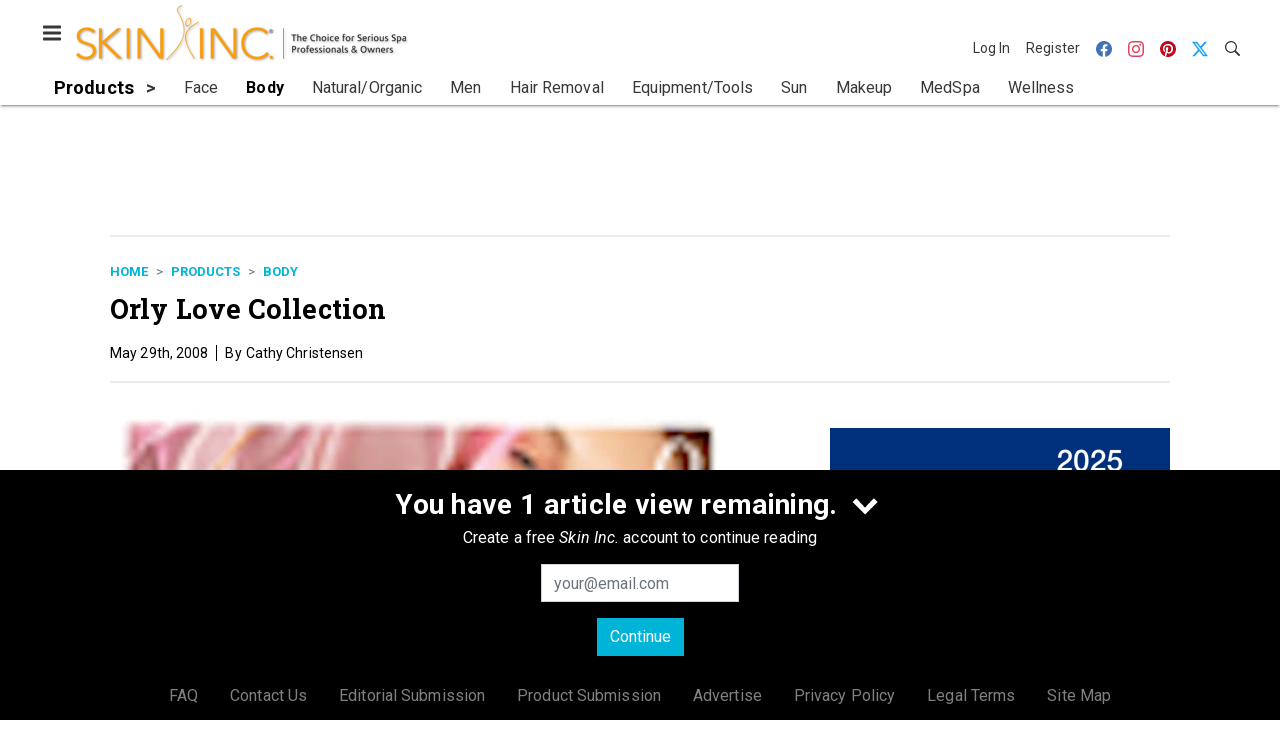

--- FILE ---
content_type: text/html; charset=utf-8
request_url: https://www.skininc.com/products/body/product/21892565/orly-love-collection
body_size: 18940
content:
<!doctype html><html lang="en-us" dir="ltr"><head><meta charset="utf-8"><meta http-equiv="X-UA-Compatible" content="IE=edge"><meta name="viewport" content="width=device-width, initial-scale=1, shrink-to-fit=no"><link rel="preconnect" href="https://cdn.parameter1.com"><link rel="stylesheet" href="https://cdn.parameter1.com/web-assets/allured_all/5ef0b1c7d7aabd700b8b4569/v2.9.0/dist/css/main-a14f8403.css"><script>
  (function (i,r) { i['__p1defer'] = r; i[r] = i[r] || function () { var args = arguments; (i[r].q = i[r].q || []).push(args); if (args[0] === 'register' && args[1] && args[1].init) args[1].init(); } })(window, 'deferScript');
  deferScript('init', { debug: false });
  </script><link rel="modulepreload" href="https://cdn.parameter1.com/deferred-script-loader/v1.0.1/lib.min.js" as="script"><link rel="modulepreload" href="https://cdn.parameter1.com/web-assets/allured_all/5ef0b1c7d7aabd700b8b4569/v2.9.0/dist/js/assets/index-37dce9ad.js" as="script" data-dsl-name="marko-web-core"><script>deferScript('register', { name: 'marko-web-core', src: 'https://cdn.parameter1.com/web-assets/allured_all/5ef0b1c7d7aabd700b8b4569/v2.9.0/dist/js/assets/index-37dce9ad.js', esm: true, on: 'ready', requestFrame: false, targetTag: 'body', init: function() { var w = window; w.markoCompQueue = w.markoCompQueue || []; var name = 'CMSBrowserComponents', methods = ['load', 'loadComponent'], queue = function(method) { return function() { w.markoCompQueue.push([method, arguments]) } }; w[name] = w[name] || {}; for (var i = 0; i < methods.length; i++) { var method = methods[i]; w[name][method] = w[name][method] || queue(method); } }, initOnly: false, onScriptBuild: function(script) {  }, onScriptLoad: function() { window.markoCompQueue.flush(); }, attrs: {}, delayMs: undefined });</script><link rel="preload" href="https://cdn.parameter1.com/lazysizes/v5.3.2.js" as="script" data-dsl-name="lazysizes"><script>deferScript('register', { name: 'lazysizes', src: 'https://cdn.parameter1.com/lazysizes/v5.3.2.js', esm: false, on: 'ready', requestFrame: false, targetTag: 'body', init: function() {  }, initOnly: false, onScriptBuild: function(script) {  }, onScriptLoad: function() {  }, attrs: {}, delayMs: undefined });</script><script nomodule src="https://cdn.parameter1.com/lazysizes/v5.3.2.js" data-dsl-name="lazysizes" async defer></script><script nomodule>
      document.createElement("picture");
    </script><script nomodule src="https://cdnjs.cloudflare.com/ajax/libs/picturefill/3.0.3/picturefill.min.js" async></script><link rel="shortcut icon" href="/favicon.ico"><link rel="modulepreload" href="https://cdn.parameter1.com/p1-events/v1.5.0/lib.min.js" as="script" data-dsl-name="p1events"><script>deferScript('register', { name: 'p1events', src: 'https://cdn.parameter1.com/p1-events/v1.5.0/lib.min.js', esm: true, on: 'load', requestFrame: true, targetTag: 'body', init: function() { var i = window, r = 'p1events'; i['__p1e'] = r; i[r] = i[r] || function() { (i[r].q = i[r].q || []).push(arguments); }; }, initOnly: false, onScriptBuild: function(script) {  }, onScriptLoad: function() {  }, attrs: {}, delayMs: undefined });</script><script>p1events('init', { tenant: 'allured', realm: '5ef0b1c7d7aabd700b8b4569', env: 'production', debug: false, uri: 'https://events.parameter1.com/default/p1-website-events-enqueue', cookieDomain: 'skininc.com', identityQueryBuilder: function(query, cookies) {  function cleanOlyticsId(value) { if (!value) return null; var cleaned = value.replace(/"/g, ''); if (cleaned === 'null') return null; return /^[A-Z0-9]{15}$/.test(cleaned) ? cleaned : null; }  var incomingId = cleanOlyticsId(query.oly_enc_id); var currentId = cleanOlyticsId(cookies.oly_enc_id); var id = incomingId || currentId; if (id) return 'omeda.allucd.customer*' + id + '~encrypted';  }, enableMindfulPlugin: false, mindfulPluginOptions: {}, enableGamPlugin: true, gamPluginOptions: {} });</script><link rel="preload" href="https://securepubads.g.doubleclick.net/tag/js/gpt.js" as="script" data-dsl-name="googletag"><script>deferScript('register', { name: 'googletag', src: 'https://securepubads.g.doubleclick.net/tag/js/gpt.js', esm: false, on: 'load', requestFrame: true, targetTag: 'body', init: function() { window.googletag = window.googletag || {}; window.googletag.cmd = window.googletag.cmd || []; }, initOnly: false, onScriptBuild: function(script) {  }, onScriptLoad: function() {  }, attrs: {}, delayMs: undefined });</script><script nomodule src="https://securepubads.g.doubleclick.net/tag/js/gpt.js" data-dsl-name="googletag" async defer></script><link rel="preload" href="https://www.googletagmanager.com/gtm.js?id=GTM-TNM472P" as="script" data-dsl-name="dataLayer_GTM-TNM472P"><script>deferScript('register', { name: 'dataLayer_GTM-TNM472P', src: 'https://www.googletagmanager.com/gtm.js?id=GTM-TNM472P', esm: false, on: 'load', requestFrame: true, targetTag: 'body', init: function() { var w = window, l = 'dataLayer'; w[l] = w[l] || []; }, initOnly: false, onScriptBuild: function(script) {  }, onScriptLoad: function() {  }, attrs: {}, delayMs: undefined });</script><script nomodule src="https://www.googletagmanager.com/gtm.js?id=GTM-TNM472P" data-dsl-name="dataLayer_GTM-TNM472P" async defer></script><link rel="modulepreload" href="https://cdn.parameter1.com/native-x/v1.2.0/lib.min.js" as="script" data-dsl-name="fortnight"><script>deferScript('register', { name: 'fortnight', src: 'https://cdn.parameter1.com/native-x/v1.2.0/lib.min.js', esm: true, on: 'load', requestFrame: true, targetTag: 'body', init: function() { var i = window, r = 'fortnight'; i['FortnightObject'] = r; i[r] = i[r] || function() { (i[r].q = i[r].q || []).push(arguments); }; }, initOnly: false, onScriptBuild: function(script) {  }, onScriptLoad: function() {  }, attrs: {}, delayMs: undefined });</script><script>fortnight('init', { domain: 'https://delivery.mindfulcms.com/allured/default/compat/native-website' });</script><link rel="preload" href="https://olytics.omeda.com/olytics/js/v3/p/olytics.min.js" as="script" data-dsl-name="olytics"><script>deferScript('register', { name: 'olytics', src: 'https://olytics.omeda.com/olytics/js/v3/p/olytics.min.js', esm: false, on: 'load', requestFrame: true, targetTag: 'body', init: function() {  window.olytics || (window.olytics = []), window.olytics.methods = ['fire', 'confirm'], window.olytics.factory = function(i) { return function() { var t = Array.prototype.slice.call(arguments); return t.unshift(i), window.olytics.push(t), window.olytics } }; for (var i = 0; i < window.olytics.methods.length; i++) { var method = window.olytics.methods[i]; window.olytics[method] = window.olytics.factory(method) }  }, initOnly: false, onScriptBuild: function(script) {  olytics.load = function(i) { if (!document.getElementById('olyticsImport')) { window.a = window.olytics; script.id = 'olyticsImport'; var o = ''; void 0 !== i && void 0 !== i.oid && (o = i.oid), script.setAttribute('data-oid', o), script.addEventListener('load', function(t) { for (olytics.initialize({ Olytics: i }); window.a.length > 0;) { var o = window.a.shift(), s = o.shift(); olytics[s] && olytics[s].apply(olytics, o) } }, !1); } }; olytics.load({ oid: '6fc6518d77df4f9588b37321093fccf6' });  }, onScriptLoad: function() {  }, attrs: {}, delayMs: undefined });</script><script nomodule src="https://olytics.omeda.com/olytics/js/v3/p/olytics.min.js" data-dsl-name="olytics" async defer></script><script>dataLayer.push({"site":{"id":"5ef0b1c7d7aabd700b8b4569","name":"Skin Inc.","origin":"https://www.skininc.com"}});</script><title>Orly Love Collection | Skin Inc.</title><link rel="canonical" href="https://www.skininc.com/products/body/product/21892565/orly-love-collection"><meta property="og:title" item-prop="name" content="Orly Love Collection"><meta name="image" property="og:image" item-prop="image" content="https://img.skininc.com/files/base/allured/all/image/2008/03/si.SI0804_PS_N_Orly.png?auto=format%2Ccompress&fit=max&q=70&w=1200"><meta property="og:url" content="https://www.skininc.com/products/body/product/21892565/orly-love-collection"><meta property="og:site_name" content="Skin Inc."><meta property="og:locale" content="en"><meta name="twitter:card" content="summary_large_image"><meta name="twitter:title" content="Orly Love Collection"><meta name="twitter:image" content="https://img.skininc.com/files/base/allured/all/image/2008/03/si.SI0804_PS_N_Orly.png?auto=format%2Ccompress&fit=max&q=70&w=1200"><meta property="og:type" content="article"><meta property="article:published_time" content="May 29th, 2008"><meta property="article:modified_time" content="May 29th, 2008"><script>dataLayer.push({"labels":[],"isSponsored":false,"isContentGated":false,"websiteTopicPaths":["SI > Products > Body"],"primaryTopicPath":"SI > Products > Body","primarySite":"SI","websiteTopics":["Body"],"relatedCompanies":[],"page_type":"content","canonical_path":"/products/body/product/21892565/orly-love-collection","query_string":"","content":{"id":21892565,"type":"product","name":"Orly Love Collection","published":"2008-05-29T15:42:12.000Z","labels":[],"userRegistration":{"isCurrentlyRequired":false,"accessLevels":[],"__typename":"ContentUserRegistration"}},"created_by":{"id":"5f2093b0ef1c6c6a0cd4b9ff","username":"api.import","firstName":"API","lastName":"Import"},"company":{},"section":{"id":77522,"name":"Body","alias":"products/body","fullName":"Products > Body"},"section_hierarchy":[{"id":77501,"name":"Products","alias":"products"},{"id":77522,"name":"Body","alias":"products/body"}],"taxonomy":[{"id":3199456,"type":"Tag","name":"ungatedContent","fullName":"Tag: ungatedContent (3199456)"}],"authors":[],"schedules":[{"id":77522,"name":"Body"}],"emailSchedules":[],"magazineSchedules":[]});</script><script>
    p1events('track', {"action":"View","category":"Content","entity":{"id":21892565,"ns":"base.allured-all.content-product","name":"Orly Love Collection","props":{"type":"product","published":1212075732000},"refs":{"primarySection":{"id":77522,"ns":"base.allured-all.website-section","name":"Products > Body","props":{"alias":"products/body"}},"company":null,"authors":[],"createdBy":null}}});
  </script><script>googletag.cmd.push(function() { googletag.pubads().setTargeting('cont_id', '21892565').setTargeting('cont_type', 'product'); });</script><script>dataLayer.push({"user":{"state":"anonymous"}});</script><script>dataLayer.push({"gtm.start":1768440213679,"event":"gtm.js"});</script><script>googletag.cmd.push(function() { googletag.pubads().enableSingleRequest(); googletag.pubads().collapseEmptyDivs(); googletag.pubads().setTargeting('path', '/products/body/product/21892565/orly-love-collection').setTargeting('host', 'www|skininc|com').setTargeting('env', 'production'); googletag.enableServices(); });</script><script>googletag.cmd.push(function() { googletag.pubads().setTargeting('uri', '/products/body/product/21892565/orly-love-collection'); });</script><script>((w, f, j) => { const dl = w.dataLayer; const gt = w.googletag; const q = {}; const c = async (e) => { if (q[e]) return; q[e] = true; const r = await f(`/__bs/${e}`, { method: 'POST' }); f(`/__bs/${e}/s`, { method: 'POST', headers: { ...j.parse(r.headers.get('x-send') || '{}'), 'x-debug': w.location.search.includes('bsdbg'), 'x-status': r.status }, body: '{}' }); }; if (dl && 'push' in dl) { dl.push({ event: 'bs.gtmLoad', eventCallback: () => c('gtm') }); } if (gt && gt.cmd && 'push' in gt.cmd) { gt.cmd.push(function() { gt.pubads().addEventListener('slotRequested', () => c('gam')) }) }; })(window, fetch, JSON);</script></head><body><div id="vue-1768440213679-618"></div><script class="component" data-name="OmedaIdentityXRapidIdentify">CMSBrowserComponents.load({ el: '#vue-1768440213679-618', name: 'OmedaIdentityXRapidIdentify', props: {}, hydrate: false, skipWhenExists: false });</script><div id="vue-1768440213680-902"></div><script class="component" data-name="LeadersP1EventsTracker">CMSBrowserComponents.load({ el: '#vue-1768440213680-902', name: 'LeadersP1EventsTracker', props: {"baseTenantKey":"allured_all"}, hydrate: false, skipWhenExists: false });</script><div id="vue-1768440213680-617"></div><script class="component" data-name="LeadersGTMTracker">CMSBrowserComponents.load({ el: '#vue-1768440213680-617', name: 'LeadersGTMTracker', props: {}, hydrate: false, skipWhenExists: false });</script><aside id="leaders-dropdown-portal-target" class="leaders-dropdown-portal"></aside><div id="vue-1768440213680-428"></div><script class="component" data-name="RevealAdListener">CMSBrowserComponents.load({ el: '#vue-1768440213680-428', name: 'RevealAdListener', props: {"selectAllTargets":true}, hydrate: false, skipWhenExists: false });</script><div id="vue-1768440213680-694"></div><script class="component" data-name="TriggerScreenChangeEvent">CMSBrowserComponents.load({ el: '#vue-1768440213680-694', name: 'TriggerScreenChangeEvent', props: {}, hydrate: false, skipWhenExists: false });</script><div id="vue-1768440213680-350"></div><script class="component" data-name="GTMTrackBusEvent">CMSBrowserComponents.load({ el: '#vue-1768440213680-350', name: 'GTMTrackBusEvent', props: {"on":"screen_change"}, hydrate: false, skipWhenExists: false });</script><div id="vue-1768440213680-866"></div><script class="component" data-name="GTMTrackLoadMore">CMSBrowserComponents.load({ el: '#vue-1768440213680-866', name: 'GTMTrackLoadMore', props: {}, hydrate: false, skipWhenExists: false });</script><header class="site-header"><nav class="site-navbar site-navbar--secondary"><div class="site-navbar__container"><div type="button" aria-label="Menu" id="vue-1768440213687-735" class="site-navbar__toggler"><span class="marko-web-icon marko-web-icon--lg marko-web-icon--three-bars"><svg xmlns="http://www.w3.org/2000/svg" width="12" height="16" viewBox="0 0 12 16"><path fill-rule="evenodd" d="M11.41 9H.59C0 9 0 8.59 0 8c0-.59 0-1 .59-1H11.4c.59 0 .59.41.59 1 0 .59 0 1-.59 1h.01zm0-4H.59C0 5 0 4.59 0 4c0-.59 0-1 .59-1H11.4c.59 0 .59.41.59 1 0 .59 0 1-.59 1h.01zM.59 11H11.4c.59 0 .59.41.59 1 0 .59 0 1-.59 1H.59C0 13 0 12.59 0 12c0-.59 0-1 .59-1z"/></svg></span></div><script class="component" data-name="DefaultThemeMenuToggleButton">CMSBrowserComponents.load({ el: '#vue-1768440213687-735', name: 'DefaultThemeMenuToggleButton', props: {"className":"site-navbar__toggler","targets":[".site-menu"],"toggleClass":"site-menu--open","iconModifiers":["lg"],"iconName":"three-bars","initiallyExpanded":false,"buttonLabel":"Menu"}, hydrate: true, skipWhenExists: false });</script><a href="/" class="site-navbar__brand"><img class="site-navbar__logo" alt="Skin Inc." src="https://img.skininc.com/files/base/allured/all/image/static/si_logo.png?h=55&auto=format,compress" srcset="https://img.skininc.com/files/base/allured/all/image/static/si_logo.png?h=55&auto=format,compress&dpr=2 2x"></a><ul class="site-navbar__items site-navbar__items--tertiary"><li class="site-navbar__item site-navbar__item--user"><a href="/user/login" class="site-navbar__link"><span class="site-navbar__label">Log In</span></a></li><li class="site-navbar__item site-navbar__item--user"><a href="/user/register" class="site-navbar__link"><span class="site-navbar__label">Register</span></a></li><li class="site-navbar__item site-navbar__item--social-icon"><a href="https://www.facebook.com/SkinInc" target="_blank" class="site-navbar__link" rel="noopener"><span class="marko-web-icon marko-web-icon--facebook site-navbar__icon"><svg role="img" viewBox="0 0 24 24" xmlns="http://www.w3.org/2000/svg"><title>Facebook icon</title><path d="M23.9981 11.9991C23.9981 5.37216 18.626 0 11.9991 0C5.37216 0 0 5.37216 0 11.9991C0 17.9882 4.38789 22.9522 10.1242 23.8524V15.4676H7.07758V11.9991H10.1242V9.35553C10.1242 6.34826 11.9156 4.68714 14.6564 4.68714C15.9692 4.68714 17.3424 4.92149 17.3424 4.92149V7.87439H15.8294C14.3388 7.87439 13.8739 8.79933 13.8739 9.74824V11.9991H17.2018L16.6698 15.4676H13.8739V23.8524C19.6103 22.9522 23.9981 17.9882 23.9981 11.9991Z"/></svg></span></a></li><li class="site-navbar__item site-navbar__item--social-icon"><a href="https://www.instagram.com/skinincmedia/" target="_blank" class="site-navbar__link" rel="noopener"><span class="marko-web-icon marko-web-icon--instagram site-navbar__icon"><svg role="img" viewBox="0 0 24 24" xmlns="http://www.w3.org/2000/svg"><title>Instagram icon</title><path d="M12 0C8.74 0 8.333.015 7.053.072 5.775.132 4.905.333 4.14.63c-.789.306-1.459.717-2.126 1.384S.935 3.35.63 4.14C.333 4.905.131 5.775.072 7.053.012 8.333 0 8.74 0 12s.015 3.667.072 4.947c.06 1.277.261 2.148.558 2.913.306.788.717 1.459 1.384 2.126.667.666 1.336 1.079 2.126 1.384.766.296 1.636.499 2.913.558C8.333 23.988 8.74 24 12 24s3.667-.015 4.947-.072c1.277-.06 2.148-.262 2.913-.558.788-.306 1.459-.718 2.126-1.384.666-.667 1.079-1.335 1.384-2.126.296-.765.499-1.636.558-2.913.06-1.28.072-1.687.072-4.947s-.015-3.667-.072-4.947c-.06-1.277-.262-2.149-.558-2.913-.306-.789-.718-1.459-1.384-2.126C21.319 1.347 20.651.935 19.86.63c-.765-.297-1.636-.499-2.913-.558C15.667.012 15.26 0 12 0zm0 2.16c3.203 0 3.585.016 4.85.071 1.17.055 1.805.249 2.227.415.562.217.96.477 1.382.896.419.42.679.819.896 1.381.164.422.36 1.057.413 2.227.057 1.266.07 1.646.07 4.85s-.015 3.585-.074 4.85c-.061 1.17-.256 1.805-.421 2.227-.224.562-.479.96-.899 1.382-.419.419-.824.679-1.38.896-.42.164-1.065.36-2.235.413-1.274.057-1.649.07-4.859.07-3.211 0-3.586-.015-4.859-.074-1.171-.061-1.816-.256-2.236-.421-.569-.224-.96-.479-1.379-.899-.421-.419-.69-.824-.9-1.38-.165-.42-.359-1.065-.42-2.235-.045-1.26-.061-1.649-.061-4.844 0-3.196.016-3.586.061-4.861.061-1.17.255-1.814.42-2.234.21-.57.479-.96.9-1.381.419-.419.81-.689 1.379-.898.42-.166 1.051-.361 2.221-.421 1.275-.045 1.65-.06 4.859-.06l.045.03zm0 3.678c-3.405 0-6.162 2.76-6.162 6.162 0 3.405 2.76 6.162 6.162 6.162 3.405 0 6.162-2.76 6.162-6.162 0-3.405-2.76-6.162-6.162-6.162zM12 16c-2.21 0-4-1.79-4-4s1.79-4 4-4 4 1.79 4 4-1.79 4-4 4zm7.846-10.405c0 .795-.646 1.44-1.44 1.44-.795 0-1.44-.646-1.44-1.44 0-.794.646-1.439 1.44-1.439.793-.001 1.44.645 1.44 1.439z"/></svg></span></a></li><li class="site-navbar__item site-navbar__item--social-icon"><a href="https://www.pinterest.com/skinincmag/" target="_blank" class="site-navbar__link" rel="noopener"><span class="marko-web-icon marko-web-icon--pinterest site-navbar__icon"><svg role="img" viewBox="0 0 24 24" xmlns="http://www.w3.org/2000/svg"><title>Pinterest icon</title><path d="M12.017 0C5.396 0 .029 5.367.029 11.987c0 5.079 3.158 9.417 7.618 11.162-.105-.949-.199-2.403.041-3.439.219-.937 1.406-5.957 1.406-5.957s-.359-.72-.359-1.781c0-1.663.967-2.911 2.168-2.911 1.024 0 1.518.769 1.518 1.688 0 1.029-.653 2.567-.992 3.992-.285 1.193.6 2.165 1.775 2.165 2.128 0 3.768-2.245 3.768-5.487 0-2.861-2.063-4.869-5.008-4.869-3.41 0-5.409 2.562-5.409 5.199 0 1.033.394 2.143.889 2.741.099.12.112.225.085.345-.09.375-.293 1.199-.334 1.363-.053.225-.172.271-.401.165-1.495-.69-2.433-2.878-2.433-4.646 0-3.776 2.748-7.252 7.92-7.252 4.158 0 7.392 2.967 7.392 6.923 0 4.135-2.607 7.462-6.233 7.462-1.214 0-2.354-.629-2.758-1.379l-.749 2.848c-.269 1.045-1.004 2.352-1.498 3.146 1.123.345 2.306.535 3.55.535 6.607 0 11.985-5.365 11.985-11.987C23.97 5.39 18.592.026 11.985.026L12.017 0z"/></svg></span></a></li><li class="site-navbar__item site-navbar__item--social-icon"><a href="https://twitter.com/SkinIncMagazine" target="_blank" class="site-navbar__link" rel="noopener"><span class="marko-web-icon marko-web-icon--twitter site-navbar__icon"><svg role="img" viewBox="0 0 24 24" xmlns="http://www.w3.org/2000/svg"><title>Twitter X icon</title><path xmlns="http://www.w3.org/2000/svg" d="M18.901 1.153h3.68l-8.04 9.19L24 22.846h-7.406l-5.8-7.584-6.638 7.584H.474l8.6-9.83L0 1.154h7.594l5.243 6.932ZM17.61 20.644h2.039L6.486 3.24H4.298Z"/></svg>
</span></a></li><li class="site-navbar__item"><a href="/search" class="site-navbar__link"><span title="Search" class="marko-web-icon marko-web-icon--search site-navbar__icon"><svg xmlns="http://www.w3.org/2000/svg" width="16" height="16" viewBox="0 0 16 16"><path fill-rule="evenodd" d="M15.7 13.3l-3.81-3.83A5.93 5.93 0 0 0 13 6c0-3.31-2.69-6-6-6S1 2.69 1 6s2.69 6 6 6c1.3 0 2.48-.41 3.47-1.11l3.83 3.81c.19.2.45.3.7.3.25 0 .52-.09.7-.3a.996.996 0 0 0 0-1.41v.01zM7 10.7c-2.59 0-4.7-2.11-4.7-4.7 0-2.59 2.11-4.7 4.7-4.7 2.59 0 4.7 2.11 4.7 4.7 0 2.59-2.11 4.7-4.7 4.7z"/></svg></span></a></li></ul></div></nav><nav class="site-navbar site-navbar--primary"><div class="site-navbar__container"><ul class="site-navbar__items site-navbar__items--primary"><li class="site-navbar__item site-navbar__item--parent site-navbar__item--active"><a href="/products" class="site-navbar__link site-navbar__link--active"><span class="site-navbar__label">Products</span></a></li><li class="site-navbar__item site-navbar__item--subtopic"><a href="/products/face" class="site-navbar__link"><span class="site-navbar__label">Face</span></a></li><li class="site-navbar__item site-navbar__item--subtopic site-navbar__item--active"><a href="/products/body" class="site-navbar__link site-navbar__link--active"><span class="site-navbar__label">Body</span></a></li><li class="site-navbar__item site-navbar__item--subtopic"><a href="/products/natural-organic" class="site-navbar__link"><span class="site-navbar__label">Natural/Organic</span></a></li><li class="site-navbar__item site-navbar__item--subtopic"><a href="/products/men" class="site-navbar__link"><span class="site-navbar__label">Men</span></a></li><li class="site-navbar__item site-navbar__item--subtopic"><a href="/products/hair-removal" class="site-navbar__link"><span class="site-navbar__label">Hair Removal</span></a></li><li class="site-navbar__item site-navbar__item--subtopic"><a href="/products/equipment-tools" class="site-navbar__link"><span class="site-navbar__label">Equipment/Tools</span></a></li><li class="site-navbar__item site-navbar__item--subtopic"><a href="/products/sun" class="site-navbar__link"><span class="site-navbar__label">Sun</span></a></li><li class="site-navbar__item site-navbar__item--subtopic"><a href="/products/makeup" class="site-navbar__link"><span class="site-navbar__label">Makeup</span></a></li><li class="site-navbar__item site-navbar__item--subtopic"><a href="/products/medspa" class="site-navbar__link"><span class="site-navbar__label">MedSpa</span></a></li><li class="site-navbar__item site-navbar__item--subtopic site-navbar__item--subtopic-last"><a href="/products/wellness" class="site-navbar__link"><span class="site-navbar__label">Wellness</span></a></li></ul></div></nav></header><aside class="site-menu"><div class="site-menu__contents"><div class="site-menu__section"><div class="site-menu__header">Topics</div><ul class="site-menu__items"><li class="site-menu__item site-menu__item--parent"><a href="/business" class="site-menu__link"><span class="site-menu__label">Business</span></a></li><li class="site-menu__item site-menu__item--parent site-menu__item--active"><a href="/products" class="site-menu__link site-menu__link--active"><span class="site-menu__label">Products</span></a></li><li class="site-menu__item site-menu__item--subtopic"><a href="/products/face" class="site-menu__link"><span class="site-menu__label">Face</span></a></li><li class="site-menu__item site-menu__item--subtopic site-menu__item--active"><a href="/products/body" class="site-menu__link site-menu__link--active"><span class="site-menu__label">Body</span></a></li><li class="site-menu__item site-menu__item--subtopic"><a href="/products/natural-organic" class="site-menu__link"><span class="site-menu__label">Natural/Organic</span></a></li><li class="site-menu__item site-menu__item--subtopic"><a href="/products/men" class="site-menu__link"><span class="site-menu__label">Men</span></a></li><li class="site-menu__item site-menu__item--subtopic"><a href="/products/hair-removal" class="site-menu__link"><span class="site-menu__label">Hair Removal</span></a></li><li class="site-menu__item site-menu__item--subtopic"><a href="/products/equipment-tools" class="site-menu__link"><span class="site-menu__label">Equipment/Tools</span></a></li><li class="site-menu__item site-menu__item--subtopic"><a href="/products/sun" class="site-menu__link"><span class="site-menu__label">Sun</span></a></li><li class="site-menu__item site-menu__item--subtopic"><a href="/products/makeup" class="site-menu__link"><span class="site-menu__label">Makeup</span></a></li><li class="site-menu__item site-menu__item--subtopic"><a href="/products/medspa" class="site-menu__link"><span class="site-menu__label">MedSpa</span></a></li><li class="site-menu__item site-menu__item--subtopic site-menu__item--subtopic-last"><a href="/products/wellness" class="site-menu__link"><span class="site-menu__label">Wellness</span></a></li><li class="site-menu__item site-menu__item--parent"><a href="/treatment" class="site-menu__link"><span class="site-menu__label">Treatment</span></a></li><li class="site-menu__item site-menu__item--parent"><a href="/science" class="site-menu__link"><span class="site-menu__label">Science</span></a></li><li class="site-menu__item"><a href="/leaders" class="site-menu__link"><span class="site-menu__label">Leaders</span></a></li><li class="site-menu__item site-menu__item--parent"><a href="/multimedia" class="site-menu__link"><span class="site-menu__label">Multimedia</span></a></li><li class="site-menu__item site-menu__item--parent"><a href="/education" class="site-menu__link"><span class="site-menu__label">Education</span></a></li><li class="site-menu__item"><a href="/polls" class="site-menu__link"><span class="site-menu__label">Polls</span></a></li></ul></div><div class="site-menu__section"><div class="site-menu__header">Magazine</div><ul class="site-menu__items"><li class="site-menu__item"><a href="/page/author-guidelines" class="site-menu__link"><span class="site-menu__label">Author Guidelines</span></a></li><li class="site-menu__item"><a href="/magazine" class="site-menu__link"><span class="site-menu__label">Past Issues</span></a></li><li class="site-menu__item"><a href="/roundups" class="site-menu__link"><span class="site-menu__label">Product Roundups</span></a></li><li class="site-menu__item"><a href="https://subscribe.dragonforms.com/SINEW" target="_blank" class="site-menu__link" rel="noopener"><span class="site-menu__label">Subscribe</span></a></li></ul></div><div class="site-menu__section"><div class="site-menu__header">User Tools</div><ul class="site-menu__items"><li class="site-menu__item site-menu__item--user"><a href="/user/login" class="site-menu__link"><span class="site-menu__label">Log In</span></a></li><li class="site-menu__item site-menu__item--user"><a href="/user/register" class="site-menu__link"><span class="site-menu__label">Register</span></a></li><li class="site-menu__item"><a href="/page/faqs" class="site-menu__link"><span class="site-menu__label">FAQ</span></a></li><li class="site-menu__item"><a href="/contact-us" class="site-menu__link"><span class="site-menu__label">Contact Us</span></a></li><li class="site-menu__item"><a href="/page/editorial-submission" class="site-menu__link"><span class="site-menu__label">Editorial Submission</span></a></li><li class="site-menu__item"><a href="/page/new-product-submission" class="site-menu__link"><span class="site-menu__label">Product Submission</span></a></li><li class="site-menu__item"><a href="https://www.allured.com/skin-inc-media-kit-request/" target="_blank" class="site-menu__link" rel="noopener"><span class="site-menu__label">Advertise</span></a></li><li class="site-menu__item"><a href="https://www.allured.com/privacy-policy/" target="_blank" class="site-menu__link" rel="noopener"><span class="site-menu__label">Privacy Policy</span></a></li><li class="site-menu__item"><a href="https://www.allured.com/legal-terms" target="_blank" class="site-menu__link" rel="noopener"><span class="site-menu__label">Legal Terms</span></a></li></ul></div><div class="site-menu__section site-menu__section--social-icons"><a href="https://www.facebook.com/SkinInc" title="Visit us on Facebook" class="social-icon-link"><span class="marko-web-icon marko-web-icon--xl marko-web-icon--facebook"><svg role="img" viewBox="0 0 24 24" xmlns="http://www.w3.org/2000/svg"><title>Facebook icon</title><path d="M23.9981 11.9991C23.9981 5.37216 18.626 0 11.9991 0C5.37216 0 0 5.37216 0 11.9991C0 17.9882 4.38789 22.9522 10.1242 23.8524V15.4676H7.07758V11.9991H10.1242V9.35553C10.1242 6.34826 11.9156 4.68714 14.6564 4.68714C15.9692 4.68714 17.3424 4.92149 17.3424 4.92149V7.87439H15.8294C14.3388 7.87439 13.8739 8.79933 13.8739 9.74824V11.9991H17.2018L16.6698 15.4676H13.8739V23.8524C19.6103 22.9522 23.9981 17.9882 23.9981 11.9991Z"/></svg></span></a><a href="https://www.instagram.com/skinincmedia/" title="Visit us on Instagram" class="social-icon-link"><span class="marko-web-icon marko-web-icon--xl marko-web-icon--instagram"><svg role="img" viewBox="0 0 24 24" xmlns="http://www.w3.org/2000/svg"><title>Instagram icon</title><path d="M12 0C8.74 0 8.333.015 7.053.072 5.775.132 4.905.333 4.14.63c-.789.306-1.459.717-2.126 1.384S.935 3.35.63 4.14C.333 4.905.131 5.775.072 7.053.012 8.333 0 8.74 0 12s.015 3.667.072 4.947c.06 1.277.261 2.148.558 2.913.306.788.717 1.459 1.384 2.126.667.666 1.336 1.079 2.126 1.384.766.296 1.636.499 2.913.558C8.333 23.988 8.74 24 12 24s3.667-.015 4.947-.072c1.277-.06 2.148-.262 2.913-.558.788-.306 1.459-.718 2.126-1.384.666-.667 1.079-1.335 1.384-2.126.296-.765.499-1.636.558-2.913.06-1.28.072-1.687.072-4.947s-.015-3.667-.072-4.947c-.06-1.277-.262-2.149-.558-2.913-.306-.789-.718-1.459-1.384-2.126C21.319 1.347 20.651.935 19.86.63c-.765-.297-1.636-.499-2.913-.558C15.667.012 15.26 0 12 0zm0 2.16c3.203 0 3.585.016 4.85.071 1.17.055 1.805.249 2.227.415.562.217.96.477 1.382.896.419.42.679.819.896 1.381.164.422.36 1.057.413 2.227.057 1.266.07 1.646.07 4.85s-.015 3.585-.074 4.85c-.061 1.17-.256 1.805-.421 2.227-.224.562-.479.96-.899 1.382-.419.419-.824.679-1.38.896-.42.164-1.065.36-2.235.413-1.274.057-1.649.07-4.859.07-3.211 0-3.586-.015-4.859-.074-1.171-.061-1.816-.256-2.236-.421-.569-.224-.96-.479-1.379-.899-.421-.419-.69-.824-.9-1.38-.165-.42-.359-1.065-.42-2.235-.045-1.26-.061-1.649-.061-4.844 0-3.196.016-3.586.061-4.861.061-1.17.255-1.814.42-2.234.21-.57.479-.96.9-1.381.419-.419.81-.689 1.379-.898.42-.166 1.051-.361 2.221-.421 1.275-.045 1.65-.06 4.859-.06l.045.03zm0 3.678c-3.405 0-6.162 2.76-6.162 6.162 0 3.405 2.76 6.162 6.162 6.162 3.405 0 6.162-2.76 6.162-6.162 0-3.405-2.76-6.162-6.162-6.162zM12 16c-2.21 0-4-1.79-4-4s1.79-4 4-4 4 1.79 4 4-1.79 4-4 4zm7.846-10.405c0 .795-.646 1.44-1.44 1.44-.795 0-1.44-.646-1.44-1.44 0-.794.646-1.439 1.44-1.439.793-.001 1.44.645 1.44 1.439z"/></svg></span></a><a href="https://www.pinterest.com/skinincmag/" title="Visit us on Pinterest" class="social-icon-link"><span class="marko-web-icon marko-web-icon--xl marko-web-icon--pinterest"><svg role="img" viewBox="0 0 24 24" xmlns="http://www.w3.org/2000/svg"><title>Pinterest icon</title><path d="M12.017 0C5.396 0 .029 5.367.029 11.987c0 5.079 3.158 9.417 7.618 11.162-.105-.949-.199-2.403.041-3.439.219-.937 1.406-5.957 1.406-5.957s-.359-.72-.359-1.781c0-1.663.967-2.911 2.168-2.911 1.024 0 1.518.769 1.518 1.688 0 1.029-.653 2.567-.992 3.992-.285 1.193.6 2.165 1.775 2.165 2.128 0 3.768-2.245 3.768-5.487 0-2.861-2.063-4.869-5.008-4.869-3.41 0-5.409 2.562-5.409 5.199 0 1.033.394 2.143.889 2.741.099.12.112.225.085.345-.09.375-.293 1.199-.334 1.363-.053.225-.172.271-.401.165-1.495-.69-2.433-2.878-2.433-4.646 0-3.776 2.748-7.252 7.92-7.252 4.158 0 7.392 2.967 7.392 6.923 0 4.135-2.607 7.462-6.233 7.462-1.214 0-2.354-.629-2.758-1.379l-.749 2.848c-.269 1.045-1.004 2.352-1.498 3.146 1.123.345 2.306.535 3.55.535 6.607 0 11.985-5.365 11.985-11.987C23.97 5.39 18.592.026 11.985.026L12.017 0z"/></svg></span></a><a href="https://twitter.com/SkinIncMagazine" title="Visit us on Twitter" class="social-icon-link"><span class="marko-web-icon marko-web-icon--xl marko-web-icon--twitter"><svg role="img" viewBox="0 0 24 24" xmlns="http://www.w3.org/2000/svg"><title>Twitter X icon</title><path xmlns="http://www.w3.org/2000/svg" d="M18.901 1.153h3.68l-8.04 9.19L24 22.846h-7.406l-5.8-7.584-6.638 7.584H.474l8.6-9.83L0 1.154h7.594l5.243 6.932ZM17.61 20.644h2.039L6.486 3.24H4.298Z"/></svg>
</span></a></div></div></aside><div class="content-meter content-meter--open "><div class="content-meter__bar" role="region" aria-label="Content Meter"><div id="vue-1768440213715-314"></div><script class="component" data-name="ContentMeterTrack">CMSBrowserComponents.load({ el: '#vue-1768440213715-314', name: 'ContentMeterTrack', props: {"displayGate":true,"displayOverlay":false,"entity":{"id":21892565,"ns":"base.allured-all.content-product","name":"Orly Love Collection","props":{"type":"product","published":1212075732000}},"viewLimit":2,"views":1}, hydrate: false, skipWhenExists: false });</script><div class="content-meter__title"><div id="vue-1768440213715-947"></div><script class="component" data-name="SharedMenuToggleButton">CMSBrowserComponents.load({ el: '#vue-1768440213715-947', name: 'SharedMenuToggleButton', props: {"className":"content-meter__toggler","targets":[".content-meter"],"beforeExpanded":"You have 1 article view remaining.","beforeCollapsed":"Create a free account","toggleClass":"content-meter--open","iconModifiers":["xl"],"initiallyExpanded":true,"iconName":"chevron-up","expandedIconName":"chevron-down"}, hydrate: false, skipWhenExists: false });</script></div><p class="content-meter__call-to-action">Create a free <span class="content-meter__call-to-action--site-name">Skin Inc.</span> account to continue reading</p><div class="content-meter__body"><div class="content-meter__login-form"><div id="vue-1768440213837-687"></div><script class="component" data-name="IdentityXLogin">CMSBrowserComponents.load({ el: '#vue-1768440213837-687', name: 'IdentityXLogin', props: {"additionalEventData":{"promoCode":"registration_meter","views":1,"viewLimit":2,"displayGate":true,"displayOverlay":false,"contentGateType":"metered"},"source":"content_meter_login","activeUser":{"email":null},"endpoints":{"authenticate":"/user/authenticate","changeEmail":"/user/changeEmail","login":"/user/login","logout":"/user/logout","register":"/user/register","profile":"/user/profile"},"customSelectFieldAnswers":[{"id":"61927e4eb3fbc83b4b09ec85","hasAnswered":false,"answers":[],"field":{"id":"61927e4eb3fbc83b4b09ec85","label":"Select your primary line of business","active":true,"required":true,"externalId":{"id":"omeda.allucd.demographic*11","namespace":{"provider":"omeda","tenant":"allucd","type":"demographic","__typename":"FieldInterfaceExternalNamespace"},"identifier":{"value":"11","type":null,"__typename":"FieldInterfaceExternalIdentifier"},"__typename":"FieldInterfaceExternalEntityId"},"multiple":false,"options":[{"id":"61927e4eb3fbc8966609ec8f","label":"Day Spa","canWriteIn":false,"__typename":"SelectFieldOption"},{"id":"61927e4eb3fbc857f709ec8e","label":"Skin Care Studio","canWriteIn":false,"__typename":"SelectFieldOption"},{"id":"61927e4eb3fbc800a209ec8d","label":"Salon with Spa Services","canWriteIn":false,"__typename":"SelectFieldOption"},{"id":"68091cc9c1fc991f8a355952","label":"Full-Service Salon/Spa","canWriteIn":false,"__typename":"SelectFieldOption"},{"id":"61927e4eb3fbc842c509ec8c","label":"Destination/Resort/Hotel Spa","canWriteIn":false,"__typename":"SelectFieldOption"},{"id":"61927e4eb3fbc834ac09ec8b","label":"Medical Spa","canWriteIn":false,"__typename":"SelectFieldOption"},{"id":"61927e4eb3fbc86a8609ec8a","label":"Medical Practice: Dermatology, Plastic Surgery","canWriteIn":false,"__typename":"SelectFieldOption"},{"id":"68091cc9c1fc999ff1355950","label":"Wellness & Health Center","canWriteIn":false,"__typename":"SelectFieldOption"},{"id":"61927e4eb3fbc897fc09ec89","label":"Massage Services","canWriteIn":false,"__typename":"SelectFieldOption"},{"id":"61927e4eb3fbc8054609ec88","label":"School","canWriteIn":false,"__typename":"SelectFieldOption"},{"id":"61927e4eb3fbc8722b09ec87","label":"Supplier/Distributor","canWriteIn":false,"__typename":"SelectFieldOption"},{"id":"68091cc9c1fc9978ce35594a","label":"Consumer/Enthusiast","canWriteIn":false,"__typename":"SelectFieldOption"},{"id":"61927e4eb3fbc866f209ec86","label":"Allied to the Field (Other)","canWriteIn":false,"__typename":"SelectFieldOption"}],"__typename":"SelectField"}},{"id":"61927db9b3fbc808b809ec7a","hasAnswered":false,"answers":[],"field":{"id":"61927db9b3fbc808b809ec7a","label":"Select your job function","active":true,"required":true,"externalId":{"id":"omeda.allucd.demographic*7","namespace":{"provider":"omeda","tenant":"allucd","type":"demographic","__typename":"FieldInterfaceExternalNamespace"},"identifier":{"value":"7","type":null,"__typename":"FieldInterfaceExternalIdentifier"},"__typename":"FieldInterfaceExternalEntityId"},"multiple":false,"options":[{"id":"61927db9b3fbc8742209ec84","label":"Owner/Manager/Executive","canWriteIn":false,"__typename":"SelectFieldOption"},{"id":"61927db9b3fbc83e7509ec83","label":"Esthetician","canWriteIn":false,"__typename":"SelectFieldOption"},{"id":"68091bee2b4b7e6065dfee30","label":"Wellness Practioner","canWriteIn":false,"__typename":"SelectFieldOption"},{"id":"61927db9b3fbc8436309ec80","label":"Massage Therapist","canWriteIn":false,"__typename":"SelectFieldOption"},{"id":"61927db9b3fbc8315a09ec81","label":"Cosmetologist","canWriteIn":false,"__typename":"SelectFieldOption"},{"id":"61927db9b3fbc8cbf009ec82","label":"Medical Professional: Doctor, Nurse, Physician","canWriteIn":false,"__typename":"SelectFieldOption"},{"id":"61927db9b3fbc810ba09ec7e","label":"Student","canWriteIn":false,"__typename":"SelectFieldOption"},{"id":"61927db9b3fbc8429809ec7f","label":"Educator/Instructor","canWriteIn":false,"__typename":"SelectFieldOption"},{"id":"61927db9b3fbc84c2f09ec7d","label":"Marketing/Sales","canWriteIn":false,"__typename":"SelectFieldOption"},{"id":"68091bee2b4b7eedd4dfee28","label":"Skin Care Enthusiast","canWriteIn":false,"__typename":"SelectFieldOption"},{"id":"61927db9b3fbc8401c09ec7b","label":"Allied to the Field (Other)","canWriteIn":false,"__typename":"SelectFieldOption"}],"__typename":"SelectField"}}],"customBooleanFieldAnswers":[{"id":"6202cf338042111895140231","hasAnswered":false,"answer":null,"value":null,"field":{"id":"6202cf338042111895140231","label":"Yes, I would like to begin/renew my subscription to <em>Skin Inc.</em>","active":false,"required":false,"externalId":{"id":"omeda.allucd.product*11","namespace":{"provider":"omeda","tenant":"allucd","type":"product","__typename":"FieldInterfaceExternalNamespace"},"identifier":{"value":"11","type":null,"__typename":"FieldInterfaceExternalIdentifier"},"__typename":"FieldInterfaceExternalEntityId"},"__typename":"BooleanField"}},{"id":"61f4700d3b5c50356dbc238d","hasAnswered":false,"answer":null,"value":null,"field":{"id":"61f4700d3b5c50356dbc238d","label":"I agree to allow Allured Business Media to use my information in accordance with their Privacy Policy. If I choose not to consent, my access to content may be limited. I understand that I may \"opt-out\" at any time by clicking on the link provided in <a href=\"https://www.allured.com/privacy-policy/\" target=\"_blank\" rel=\"noopener\">Allured's Privacy Policy</a>","active":true,"required":true,"externalId":{"id":"omeda.allucd.demographic*167","namespace":{"provider":"omeda","tenant":"allucd","type":"demographic","__typename":"FieldInterfaceExternalNamespace"},"identifier":{"value":"167","type":null,"__typename":"FieldInterfaceExternalIdentifier"},"__typename":"FieldInterfaceExternalEntityId"},"__typename":"BooleanField"}},{"id":"61f46fdc804211f0ef13f19c","hasAnswered":false,"answer":null,"value":null,"field":{"id":"61f46fdc804211f0ef13f19c","label":"I would like to receive information from <em>Skin Inc.</em> trusted industry partners via email.","active":true,"required":false,"externalId":{"id":"omeda.allucd.deploymentType*26","namespace":{"provider":"omeda","tenant":"allucd","type":"deploymentType","__typename":"FieldInterfaceExternalNamespace"},"identifier":{"value":"26","type":null,"__typename":"FieldInterfaceExternalIdentifier"},"__typename":"FieldInterfaceExternalEntityId"},"__typename":"BooleanField"}},{"id":"61f46faf80421162f213f19b","hasAnswered":false,"answer":null,"value":null,"field":{"id":"61f46faf80421162f213f19b","label":"I would like to receive information and special offers from <em>Skin Inc.</em> via email.","active":true,"required":false,"externalId":{"id":"omeda.allucd.deploymentType*24","namespace":{"provider":"omeda","tenant":"allucd","type":"deploymentType","__typename":"FieldInterfaceExternalNamespace"},"identifier":{"value":"24","type":null,"__typename":"FieldInterfaceExternalIdentifier"},"__typename":"FieldInterfaceExternalEntityId"},"__typename":"BooleanField"}}],"customTextFieldAnswers":[],"loginEmailPlaceholder":"your@email.com","defaultFieldLabels":{"phoneNumber":"Work Number","mobileNumber":"Mobile Number"},"requiredCreateFieldRows":[[{"label":"First Name","key":"givenName","type":"built-in","required":true,"width":0.5},{"label":"Last Name","key":"familyName","type":"built-in","required":true,"width":0.5}],[{"label":"Country","key":"countryCode","type":"built-in","required":true,"width":0.5}],[{"label":"Select your job function","id":"61927db9b3fbc808b809ec7a","type":"custom-select","required":true,"width":0.5},{"label":"Select your primary line of business","id":"61927e4eb3fbc83b4b09ec85","type":"custom-select","required":true,"width":0.5}]],"consentPolicy":"<p>By submitting this form, you acknowledge that you have read Allured Business Media’s Privacy Policy, agree to its terms, and consent to allow Allured Business Media to use your information consistent with the Privacy Policy. To read our Privacy Policy, please <a href=\"https://www.allured.com/privacy-policy/\" title=\"Privacy Policy\" >click here</a>.</p>","regionalConsentPolicies":[],"fields":[{"id":"6202cf338042111895140231","label":"Yes, I would like to begin/renew my subscription to <em>Skin Inc.</em>","active":false,"required":false,"externalId":{"id":"omeda.allucd.product*11","namespace":{"provider":"omeda","tenant":"allucd","type":"product","__typename":"FieldInterfaceExternalNamespace"},"identifier":{"value":"11","type":null,"__typename":"FieldInterfaceExternalIdentifier"},"__typename":"FieldInterfaceExternalEntityId"},"__typename":"BooleanField"},{"id":"61f4700d3b5c50356dbc238d","label":"I agree to allow Allured Business Media to use my information in accordance with their Privacy Policy. If I choose not to consent, my access to content may be limited. I understand that I may \"opt-out\" at any time by clicking on the link provided in <a href=\"https://www.allured.com/privacy-policy/\" target=\"_blank\" rel=\"noopener\">Allured's Privacy Policy</a>","active":true,"required":true,"externalId":{"id":"omeda.allucd.demographic*167","namespace":{"provider":"omeda","tenant":"allucd","type":"demographic","__typename":"FieldInterfaceExternalNamespace"},"identifier":{"value":"167","type":null,"__typename":"FieldInterfaceExternalIdentifier"},"__typename":"FieldInterfaceExternalEntityId"},"__typename":"BooleanField"},{"id":"61f46fdc804211f0ef13f19c","label":"I would like to receive information from <em>Skin Inc.</em> trusted industry partners via email.","active":true,"required":false,"externalId":{"id":"omeda.allucd.deploymentType*26","namespace":{"provider":"omeda","tenant":"allucd","type":"deploymentType","__typename":"FieldInterfaceExternalNamespace"},"identifier":{"value":"26","type":null,"__typename":"FieldInterfaceExternalIdentifier"},"__typename":"FieldInterfaceExternalEntityId"},"__typename":"BooleanField"},{"id":"61f46faf80421162f213f19b","label":"I would like to receive information and special offers from <em>Skin Inc.</em> via email.","active":true,"required":false,"externalId":{"id":"omeda.allucd.deploymentType*24","namespace":{"provider":"omeda","tenant":"allucd","type":"deploymentType","__typename":"FieldInterfaceExternalNamespace"},"identifier":{"value":"24","type":null,"__typename":"FieldInterfaceExternalIdentifier"},"__typename":"FieldInterfaceExternalEntityId"},"__typename":"BooleanField"},{"id":"61927e4eb3fbc83b4b09ec85","label":"Select your primary line of business","active":true,"required":true,"externalId":{"id":"omeda.allucd.demographic*11","namespace":{"provider":"omeda","tenant":"allucd","type":"demographic","__typename":"FieldInterfaceExternalNamespace"},"identifier":{"value":"11","type":null,"__typename":"FieldInterfaceExternalIdentifier"},"__typename":"FieldInterfaceExternalEntityId"},"multiple":false,"options":[{"id":"61927e4eb3fbc8966609ec8f","label":"Day Spa","canWriteIn":false,"__typename":"SelectFieldOption"},{"id":"61927e4eb3fbc857f709ec8e","label":"Skin Care Studio","canWriteIn":false,"__typename":"SelectFieldOption"},{"id":"61927e4eb3fbc800a209ec8d","label":"Salon with Spa Services","canWriteIn":false,"__typename":"SelectFieldOption"},{"id":"68091cc9c1fc991f8a355952","label":"Full-Service Salon/Spa","canWriteIn":false,"__typename":"SelectFieldOption"},{"id":"61927e4eb3fbc842c509ec8c","label":"Destination/Resort/Hotel Spa","canWriteIn":false,"__typename":"SelectFieldOption"},{"id":"61927e4eb3fbc834ac09ec8b","label":"Medical Spa","canWriteIn":false,"__typename":"SelectFieldOption"},{"id":"61927e4eb3fbc86a8609ec8a","label":"Medical Practice: Dermatology, Plastic Surgery","canWriteIn":false,"__typename":"SelectFieldOption"},{"id":"68091cc9c1fc999ff1355950","label":"Wellness & Health Center","canWriteIn":false,"__typename":"SelectFieldOption"},{"id":"61927e4eb3fbc897fc09ec89","label":"Massage Services","canWriteIn":false,"__typename":"SelectFieldOption"},{"id":"61927e4eb3fbc8054609ec88","label":"School","canWriteIn":false,"__typename":"SelectFieldOption"},{"id":"61927e4eb3fbc8722b09ec87","label":"Supplier/Distributor","canWriteIn":false,"__typename":"SelectFieldOption"},{"id":"68091cc9c1fc9978ce35594a","label":"Consumer/Enthusiast","canWriteIn":false,"__typename":"SelectFieldOption"},{"id":"61927e4eb3fbc866f209ec86","label":"Allied to the Field (Other)","canWriteIn":false,"__typename":"SelectFieldOption"}],"__typename":"SelectField"},{"id":"61927db9b3fbc808b809ec7a","label":"Select your job function","active":true,"required":true,"externalId":{"id":"omeda.allucd.demographic*7","namespace":{"provider":"omeda","tenant":"allucd","type":"demographic","__typename":"FieldInterfaceExternalNamespace"},"identifier":{"value":"7","type":null,"__typename":"FieldInterfaceExternalIdentifier"},"__typename":"FieldInterfaceExternalEntityId"},"multiple":false,"options":[{"id":"61927db9b3fbc8742209ec84","label":"Owner/Manager/Executive","canWriteIn":false,"__typename":"SelectFieldOption"},{"id":"61927db9b3fbc83e7509ec83","label":"Esthetician","canWriteIn":false,"__typename":"SelectFieldOption"},{"id":"68091bee2b4b7e6065dfee30","label":"Wellness Practioner","canWriteIn":false,"__typename":"SelectFieldOption"},{"id":"61927db9b3fbc8436309ec80","label":"Massage Therapist","canWriteIn":false,"__typename":"SelectFieldOption"},{"id":"61927db9b3fbc8315a09ec81","label":"Cosmetologist","canWriteIn":false,"__typename":"SelectFieldOption"},{"id":"61927db9b3fbc8cbf009ec82","label":"Medical Professional: Doctor, Nurse, Physician","canWriteIn":false,"__typename":"SelectFieldOption"},{"id":"61927db9b3fbc810ba09ec7e","label":"Student","canWriteIn":false,"__typename":"SelectFieldOption"},{"id":"61927db9b3fbc8429809ec7f","label":"Educator/Instructor","canWriteIn":false,"__typename":"SelectFieldOption"},{"id":"61927db9b3fbc84c2f09ec7d","label":"Marketing/Sales","canWriteIn":false,"__typename":"SelectFieldOption"},{"id":"68091bee2b4b7eedd4dfee28","label":"Skin Care Enthusiast","canWriteIn":false,"__typename":"SelectFieldOption"},{"id":"61927db9b3fbc8401c09ec7b","label":"Allied to the Field (Other)","canWriteIn":false,"__typename":"SelectFieldOption"}],"__typename":"SelectField"}],"lang":"en"}, hydrate: false, skipWhenExists: false });</script></div></div></div></div><div class="document-container"><article class="page page--content page--content-21892565 page--content-product"><div class="page-wrapper page-wrapper--no-bottom-padding"><div class="page-wrapper__section"><div class="row"><div class="col"><div data-gam-path="/302647750/si_slb_970x90a" data-gam-size="[[970,250],[970,90],[970,66],[728,90],[320,50],[300,50],[300,100]]" data-gam-size-mapping="[{&#34;viewport&#34;:[980,0],&#34;size&#34;:[[970,250],[970,90],[970,66],[728,90]]},{&#34;viewport&#34;:[750,0],&#34;size&#34;:[728,90]},{&#34;viewport&#34;:[320,0],&#34;size&#34;:[[300,50],[320,50],[300,100]]}]" data-gam-targeting='{"pos":"content_page|1","referrer":"none"}' data-gam-collapse="true" data-gam-collapse-before-ad-fetch="true" class="ad-container ad-container--with-label ad-container--max-width-970 ad-container--margin-auto-x ad-container--center ad-container--min-height-90 ad-container--template-lb1"><div id="div-gpt-ad-1768440213717-158" class="ad-container__wrapper"><script>googletag.cmd.push(function() { googletag.defineSlot('/302647750/si_slb_970x90a', [[970,250],[970,90],[970,66],[728,90],[320,50],[300,50],[300,100]], 'div-gpt-ad-1768440213717-158').setTargeting('pos', 'content_page|1').setTargeting('referrer', 'none').defineSizeMapping(googletag.sizeMapping().addSize([980,0], [[970,250],[970,90],[970,66],[728,90]]).addSize([750,0], [728,90]).addSize([320,0], [[300,50],[320,50],[300,100]]).build()).setCollapseEmptyDiv(true, true).addService(googletag.pubads()); googletag.display('div-gpt-ad-1768440213717-158'); });</script></div></div></div></div></div><div class="page-wrapper__section"><div class="row"><div class="col"><nav class="breadcrumbs" aria-label="breadcrumb"><ol class="breadcrumb"><li class="breadcrumb-item"><a href="/" title="Home">Home</a></li><li class="breadcrumb-item"><a href="/products" title="Products">Products</a></li><li class="breadcrumb-item"><a href="/products/body" title="Body">Body</a></li></ol></nav><h1 class="page-wrapper__title">Orly Love Collection</h1><div class="page-attribution-wrapper"><div class="page-dates"><div class="page-dates__content-published">May 29th, 2008</div></div><div class="page-attribution"><div class="page-attribution__content-byline">Cathy Christensen</div></div></div></div></div></div><div class="page-wrapper__section"><div class="row"><div data-gallery-id=21892565 class="page-contents col-lg-8 mb-3 mb-lg-0"><div class="primary-image primary-image--fluid"><div class="primary-image__wrapper"><img src="[data-uri]" data-src="https://img.skininc.com/files/base/allured/all/image/2008/03/si.SI0804_PS_N_Orly.png?auto=format%2Ccompress&q=70&w=700" data-srcset="https://img.skininc.com/files/base/allured/all/image/2008/03/si.SI0804_PS_N_Orly.png?auto=format%2Ccompress&dpr=2&q=70&w=700 2x" class="primary-image__image lazyload" alt="SI0804_PS_N_Orly" data-image-id="619038ae4ffe982fe8d3b368"></div></div><div class="page-contact-details"></div><div id="vue-1768440213731-165"></div><script class="component" data-name="GAMInjectAds">CMSBrowserComponents.load({ el: '#vue-1768440213731-165', name: 'GAMInjectAds', props: {"selector":"#content-body-21892565","detectEmbeds":true,"toInject":{"350":"<div data-gam-path=\"/302647750/si_mr_300x250a\" data-gam-size=\"[[300,250]]\" data-gam-size-mapping=\"[{&#34;viewport&#34;:[750,0],&#34;size&#34;:[]},{&#34;viewport&#34;:[300,0],&#34;size&#34;:[300,250]}]\" data-gam-targeting='{\"pos\":\"content_body|12\",\"referrer\":\"none\"}' data-gam-collapse=\"true\" data-gam-collapse-before-ad-fetch=\"true\" class=\"ad-container ad-container--with-label ad-container--margin-auto-x ad-container--inline-content ad-container--template-inline-content-mobile\"><div id=\"div-gpt-ad-1768440213729-425\" class=\"ad-container__wrapper\"><script>googletag.cmd.push(function() { googletag.defineSlot('/302647750/si_mr_300x250a', [[300,250]], 'div-gpt-ad-1768440213729-425').setTargeting('pos', 'content_body|12').setTargeting('referrer', 'none').defineSizeMapping(googletag.sizeMapping().addSize([750,0], []).addSize([300,0], [300,250]).build()).setCollapseEmptyDiv(true, true).addService(googletag.pubads()); googletag.display('div-gpt-ad-1768440213729-425'); });<\\/script><\\/div><\\/div>","700":"<div data-gam-path=\"/302647750/si_mr_300x250a\" data-gam-size=\"[[300,250]]\" data-gam-size-mapping=\"[{&#34;viewport&#34;:[750,0],&#34;size&#34;:[[300,250]]},{&#34;viewport&#34;:[0,0],&#34;size&#34;:[]}]\" data-gam-targeting='{\"pos\":\"content_body|1\",\"referrer\":\"none\"}' data-gam-collapse=\"true\" data-gam-collapse-before-ad-fetch=\"true\" class=\"ad-container ad-container--with-label ad-container--margin-auto-x ad-container--inline-content ad-container--template-inline-content-desktop\"><div id=\"div-gpt-ad-1768440213727-831\" class=\"ad-container__wrapper\"><script>googletag.cmd.push(function() { googletag.defineSlot('/302647750/si_mr_300x250a', [[300,250]], 'div-gpt-ad-1768440213727-831').setTargeting('pos', 'content_body|1').setTargeting('referrer', 'none').defineSizeMapping(googletag.sizeMapping().addSize([750,0], [[300,250]]).addSize([0,0], []).build()).setCollapseEmptyDiv(true, true).addService(googletag.pubads()); googletag.display('div-gpt-ad-1768440213727-831'); });<\\/script><\\/div><\\/div>","1650":"<div data-gam-path=\"/302647750/si_mr_300x250a\" data-gam-size=\"[[300,250]]\" data-gam-size-mapping=\"[{&#34;viewport&#34;:[750,0],&#34;size&#34;:[]},{&#34;viewport&#34;:[300,0],&#34;size&#34;:[300,250]}]\" data-gam-targeting='{\"pos\":\"content_body|13\",\"referrer\":\"none\"}' data-gam-collapse=\"true\" data-gam-collapse-before-ad-fetch=\"true\" class=\"ad-container ad-container--with-label ad-container--margin-auto-x ad-container--inline-content ad-container--template-inline-content-mobile\"><div id=\"div-gpt-ad-1768440213729-991\" class=\"ad-container__wrapper\"><script>googletag.cmd.push(function() { googletag.defineSlot('/302647750/si_mr_300x250a', [[300,250]], 'div-gpt-ad-1768440213729-991').setTargeting('pos', 'content_body|13').setTargeting('referrer', 'none').defineSizeMapping(googletag.sizeMapping().addSize([750,0], []).addSize([300,0], [300,250]).build()).setCollapseEmptyDiv(true, true).addService(googletag.pubads()); googletag.display('div-gpt-ad-1768440213729-991'); });<\\/script><\\/div><\\/div>","1900":"<div data-gam-path=\"/302647750/si_mr_300x250a\" data-gam-size=\"[[300,250]]\" data-gam-size-mapping=\"[{&#34;viewport&#34;:[750,0],&#34;size&#34;:[[300,250]]},{&#34;viewport&#34;:[0,0],&#34;size&#34;:[]}]\" data-gam-targeting='{\"pos\":\"content_body|2\",\"referrer\":\"none\"}' data-gam-collapse=\"true\" data-gam-collapse-before-ad-fetch=\"true\" class=\"ad-container ad-container--with-label ad-container--margin-auto-x ad-container--inline-content ad-container--template-inline-content-desktop\"><div id=\"div-gpt-ad-1768440213727-525\" class=\"ad-container__wrapper\"><script>googletag.cmd.push(function() { googletag.defineSlot('/302647750/si_mr_300x250a', [[300,250]], 'div-gpt-ad-1768440213727-525').setTargeting('pos', 'content_body|2').setTargeting('referrer', 'none').defineSizeMapping(googletag.sizeMapping().addSize([750,0], [[300,250]]).addSize([0,0], []).build()).setCollapseEmptyDiv(true, true).addService(googletag.pubads()); googletag.display('div-gpt-ad-1768440213727-525'); });<\\/script><\\/div><\\/div>","2950":"<div data-gam-path=\"/302647750/si_mr_300x250a\" data-gam-size=\"[[300,250]]\" data-gam-size-mapping=\"[{&#34;viewport&#34;:[750,0],&#34;size&#34;:[]},{&#34;viewport&#34;:[300,0],&#34;size&#34;:[300,250]}]\" data-gam-targeting='{\"pos\":\"content_body|14\",\"referrer\":\"none\"}' data-gam-collapse=\"true\" data-gam-collapse-before-ad-fetch=\"true\" class=\"ad-container ad-container--with-label ad-container--margin-auto-x ad-container--inline-content ad-container--template-inline-content-mobile\"><div id=\"div-gpt-ad-1768440213729-228\" class=\"ad-container__wrapper\"><script>googletag.cmd.push(function() { googletag.defineSlot('/302647750/si_mr_300x250a', [[300,250]], 'div-gpt-ad-1768440213729-228').setTargeting('pos', 'content_body|14').setTargeting('referrer', 'none').defineSizeMapping(googletag.sizeMapping().addSize([750,0], []).addSize([300,0], [300,250]).build()).setCollapseEmptyDiv(true, true).addService(googletag.pubads()); googletag.display('div-gpt-ad-1768440213729-228'); });<\\/script><\\/div><\\/div>","3100":"<div data-gam-path=\"/302647750/si_mr_300x250a\" data-gam-size=\"[[300,250]]\" data-gam-size-mapping=\"[{&#34;viewport&#34;:[750,0],&#34;size&#34;:[[300,250]]},{&#34;viewport&#34;:[0,0],&#34;size&#34;:[]}]\" data-gam-targeting='{\"pos\":\"content_body|3\",\"referrer\":\"none\"}' data-gam-collapse=\"true\" data-gam-collapse-before-ad-fetch=\"true\" class=\"ad-container ad-container--with-label ad-container--margin-auto-x ad-container--inline-content ad-container--template-inline-content-desktop\"><div id=\"div-gpt-ad-1768440213728-20\" class=\"ad-container__wrapper\"><script>googletag.cmd.push(function() { googletag.defineSlot('/302647750/si_mr_300x250a', [[300,250]], 'div-gpt-ad-1768440213728-20').setTargeting('pos', 'content_body|3').setTargeting('referrer', 'none').defineSizeMapping(googletag.sizeMapping().addSize([750,0], [[300,250]]).addSize([0,0], []).build()).setCollapseEmptyDiv(true, true).addService(googletag.pubads()); googletag.display('div-gpt-ad-1768440213728-20'); });<\\/script><\\/div><\\/div>","4250":"<div data-gam-path=\"/302647750/si_mr_300x250a\" data-gam-size=\"[[300,250]]\" data-gam-size-mapping=\"[{&#34;viewport&#34;:[750,0],&#34;size&#34;:[]},{&#34;viewport&#34;:[300,0],&#34;size&#34;:[300,250]}]\" data-gam-targeting='{\"pos\":\"content_body|15\",\"referrer\":\"none\"}' data-gam-collapse=\"true\" data-gam-collapse-before-ad-fetch=\"true\" class=\"ad-container ad-container--with-label ad-container--margin-auto-x ad-container--inline-content ad-container--template-inline-content-mobile\"><div id=\"div-gpt-ad-1768440213729-226\" class=\"ad-container__wrapper\"><script>googletag.cmd.push(function() { googletag.defineSlot('/302647750/si_mr_300x250a', [[300,250]], 'div-gpt-ad-1768440213729-226').setTargeting('pos', 'content_body|15').setTargeting('referrer', 'none').defineSizeMapping(googletag.sizeMapping().addSize([750,0], []).addSize([300,0], [300,250]).build()).setCollapseEmptyDiv(true, true).addService(googletag.pubads()); googletag.display('div-gpt-ad-1768440213729-226'); });<\\/script><\\/div><\\/div>","4300":"<div data-gam-path=\"/302647750/si_mr_300x250a\" data-gam-size=\"[[300,250]]\" data-gam-size-mapping=\"[{&#34;viewport&#34;:[750,0],&#34;size&#34;:[[300,250]]},{&#34;viewport&#34;:[0,0],&#34;size&#34;:[]}]\" data-gam-targeting='{\"pos\":\"content_body|4\",\"referrer\":\"none\"}' data-gam-collapse=\"true\" data-gam-collapse-before-ad-fetch=\"true\" class=\"ad-container ad-container--with-label ad-container--margin-auto-x ad-container--inline-content ad-container--template-inline-content-desktop\"><div id=\"div-gpt-ad-1768440213728-594\" class=\"ad-container__wrapper\"><script>googletag.cmd.push(function() { googletag.defineSlot('/302647750/si_mr_300x250a', [[300,250]], 'div-gpt-ad-1768440213728-594').setTargeting('pos', 'content_body|4').setTargeting('referrer', 'none').defineSizeMapping(googletag.sizeMapping().addSize([750,0], [[300,250]]).addSize([0,0], []).build()).setCollapseEmptyDiv(true, true).addService(googletag.pubads()); googletag.display('div-gpt-ad-1768440213728-594'); });<\\/script><\\/div><\\/div>","5500":"<div data-gam-path=\"/302647750/si_mr_300x250a\" data-gam-size=\"[[300,250]]\" data-gam-size-mapping=\"[{&#34;viewport&#34;:[750,0],&#34;size&#34;:[[300,250]]},{&#34;viewport&#34;:[0,0],&#34;size&#34;:[]}]\" data-gam-targeting='{\"pos\":\"content_body|5\",\"referrer\":\"none\"}' data-gam-collapse=\"true\" data-gam-collapse-before-ad-fetch=\"true\" class=\"ad-container ad-container--with-label ad-container--margin-auto-x ad-container--inline-content ad-container--template-inline-content-desktop\"><div id=\"div-gpt-ad-1768440213728-922\" class=\"ad-container__wrapper\"><script>googletag.cmd.push(function() { googletag.defineSlot('/302647750/si_mr_300x250a', [[300,250]], 'div-gpt-ad-1768440213728-922').setTargeting('pos', 'content_body|5').setTargeting('referrer', 'none').defineSizeMapping(googletag.sizeMapping().addSize([750,0], [[300,250]]).addSize([0,0], []).build()).setCollapseEmptyDiv(true, true).addService(googletag.pubads()); googletag.display('div-gpt-ad-1768440213728-922'); });<\\/script><\\/div><\\/div>","5550":"<div data-gam-path=\"/302647750/si_mr_300x250a\" data-gam-size=\"[[300,250]]\" data-gam-size-mapping=\"[{&#34;viewport&#34;:[750,0],&#34;size&#34;:[]},{&#34;viewport&#34;:[300,0],&#34;size&#34;:[300,250]}]\" data-gam-targeting='{\"pos\":\"content_body|16\",\"referrer\":\"none\"}' data-gam-collapse=\"true\" data-gam-collapse-before-ad-fetch=\"true\" class=\"ad-container ad-container--with-label ad-container--margin-auto-x ad-container--inline-content ad-container--template-inline-content-mobile\"><div id=\"div-gpt-ad-1768440213730-611\" class=\"ad-container__wrapper\"><script>googletag.cmd.push(function() { googletag.defineSlot('/302647750/si_mr_300x250a', [[300,250]], 'div-gpt-ad-1768440213730-611').setTargeting('pos', 'content_body|16').setTargeting('referrer', 'none').defineSizeMapping(googletag.sizeMapping().addSize([750,0], []).addSize([300,0], [300,250]).build()).setCollapseEmptyDiv(true, true).addService(googletag.pubads()); googletag.display('div-gpt-ad-1768440213730-611'); });<\\/script><\\/div><\\/div>","6700":"<div data-gam-path=\"/302647750/si_mr_300x250a\" data-gam-size=\"[[300,250]]\" data-gam-size-mapping=\"[{&#34;viewport&#34;:[750,0],&#34;size&#34;:[[300,250]]},{&#34;viewport&#34;:[0,0],&#34;size&#34;:[]}]\" data-gam-targeting='{\"pos\":\"content_body|6\",\"referrer\":\"none\"}' data-gam-collapse=\"true\" data-gam-collapse-before-ad-fetch=\"true\" class=\"ad-container ad-container--with-label ad-container--margin-auto-x ad-container--inline-content ad-container--template-inline-content-desktop\"><div id=\"div-gpt-ad-1768440213728-278\" class=\"ad-container__wrapper\"><script>googletag.cmd.push(function() { googletag.defineSlot('/302647750/si_mr_300x250a', [[300,250]], 'div-gpt-ad-1768440213728-278').setTargeting('pos', 'content_body|6').setTargeting('referrer', 'none').defineSizeMapping(googletag.sizeMapping().addSize([750,0], [[300,250]]).addSize([0,0], []).build()).setCollapseEmptyDiv(true, true).addService(googletag.pubads()); googletag.display('div-gpt-ad-1768440213728-278'); });<\\/script><\\/div><\\/div>","6850":"<div data-gam-path=\"/302647750/si_mr_300x250a\" data-gam-size=\"[[300,250]]\" data-gam-size-mapping=\"[{&#34;viewport&#34;:[750,0],&#34;size&#34;:[]},{&#34;viewport&#34;:[300,0],&#34;size&#34;:[300,250]}]\" data-gam-targeting='{\"pos\":\"content_body|17\",\"referrer\":\"none\"}' data-gam-collapse=\"true\" data-gam-collapse-before-ad-fetch=\"true\" class=\"ad-container ad-container--with-label ad-container--margin-auto-x ad-container--inline-content ad-container--template-inline-content-mobile\"><div id=\"div-gpt-ad-1768440213730-889\" class=\"ad-container__wrapper\"><script>googletag.cmd.push(function() { googletag.defineSlot('/302647750/si_mr_300x250a', [[300,250]], 'div-gpt-ad-1768440213730-889').setTargeting('pos', 'content_body|17').setTargeting('referrer', 'none').defineSizeMapping(googletag.sizeMapping().addSize([750,0], []).addSize([300,0], [300,250]).build()).setCollapseEmptyDiv(true, true).addService(googletag.pubads()); googletag.display('div-gpt-ad-1768440213730-889'); });<\\/script><\\/div><\\/div>","7900":"<div data-gam-path=\"/302647750/si_mr_300x250a\" data-gam-size=\"[[300,250]]\" data-gam-size-mapping=\"[{&#34;viewport&#34;:[750,0],&#34;size&#34;:[[300,250]]},{&#34;viewport&#34;:[0,0],&#34;size&#34;:[]}]\" data-gam-targeting='{\"pos\":\"content_body|7\",\"referrer\":\"none\"}' data-gam-collapse=\"true\" data-gam-collapse-before-ad-fetch=\"true\" class=\"ad-container ad-container--with-label ad-container--margin-auto-x ad-container--inline-content ad-container--template-inline-content-desktop\"><div id=\"div-gpt-ad-1768440213728-15\" class=\"ad-container__wrapper\"><script>googletag.cmd.push(function() { googletag.defineSlot('/302647750/si_mr_300x250a', [[300,250]], 'div-gpt-ad-1768440213728-15').setTargeting('pos', 'content_body|7').setTargeting('referrer', 'none').defineSizeMapping(googletag.sizeMapping().addSize([750,0], [[300,250]]).addSize([0,0], []).build()).setCollapseEmptyDiv(true, true).addService(googletag.pubads()); googletag.display('div-gpt-ad-1768440213728-15'); });<\\/script><\\/div><\\/div>","8150":"<div data-gam-path=\"/302647750/si_mr_300x250a\" data-gam-size=\"[[300,250]]\" data-gam-size-mapping=\"[{&#34;viewport&#34;:[750,0],&#34;size&#34;:[]},{&#34;viewport&#34;:[300,0],&#34;size&#34;:[300,250]}]\" data-gam-targeting='{\"pos\":\"content_body|18\",\"referrer\":\"none\"}' data-gam-collapse=\"true\" data-gam-collapse-before-ad-fetch=\"true\" class=\"ad-container ad-container--with-label ad-container--margin-auto-x ad-container--inline-content ad-container--template-inline-content-mobile\"><div id=\"div-gpt-ad-1768440213730-435\" class=\"ad-container__wrapper\"><script>googletag.cmd.push(function() { googletag.defineSlot('/302647750/si_mr_300x250a', [[300,250]], 'div-gpt-ad-1768440213730-435').setTargeting('pos', 'content_body|18').setTargeting('referrer', 'none').defineSizeMapping(googletag.sizeMapping().addSize([750,0], []).addSize([300,0], [300,250]).build()).setCollapseEmptyDiv(true, true).addService(googletag.pubads()); googletag.display('div-gpt-ad-1768440213730-435'); });<\\/script><\\/div><\\/div>","9100":"<div data-gam-path=\"/302647750/si_mr_300x250a\" data-gam-size=\"[[300,250]]\" data-gam-size-mapping=\"[{&#34;viewport&#34;:[750,0],&#34;size&#34;:[[300,250]]},{&#34;viewport&#34;:[0,0],&#34;size&#34;:[]}]\" data-gam-targeting='{\"pos\":\"content_body|8\",\"referrer\":\"none\"}' data-gam-collapse=\"true\" data-gam-collapse-before-ad-fetch=\"true\" class=\"ad-container ad-container--with-label ad-container--margin-auto-x ad-container--inline-content ad-container--template-inline-content-desktop\"><div id=\"div-gpt-ad-1768440213728-41\" class=\"ad-container__wrapper\"><script>googletag.cmd.push(function() { googletag.defineSlot('/302647750/si_mr_300x250a', [[300,250]], 'div-gpt-ad-1768440213728-41').setTargeting('pos', 'content_body|8').setTargeting('referrer', 'none').defineSizeMapping(googletag.sizeMapping().addSize([750,0], [[300,250]]).addSize([0,0], []).build()).setCollapseEmptyDiv(true, true).addService(googletag.pubads()); googletag.display('div-gpt-ad-1768440213728-41'); });<\\/script><\\/div><\\/div>","9450":"<div data-gam-path=\"/302647750/si_mr_300x250a\" data-gam-size=\"[[300,250]]\" data-gam-size-mapping=\"[{&#34;viewport&#34;:[750,0],&#34;size&#34;:[]},{&#34;viewport&#34;:[300,0],&#34;size&#34;:[300,250]}]\" data-gam-targeting='{\"pos\":\"content_body|19\",\"referrer\":\"none\"}' data-gam-collapse=\"true\" data-gam-collapse-before-ad-fetch=\"true\" class=\"ad-container ad-container--with-label ad-container--margin-auto-x ad-container--inline-content ad-container--template-inline-content-mobile\"><div id=\"div-gpt-ad-1768440213730-166\" class=\"ad-container__wrapper\"><script>googletag.cmd.push(function() { googletag.defineSlot('/302647750/si_mr_300x250a', [[300,250]], 'div-gpt-ad-1768440213730-166').setTargeting('pos', 'content_body|19').setTargeting('referrer', 'none').defineSizeMapping(googletag.sizeMapping().addSize([750,0], []).addSize([300,0], [300,250]).build()).setCollapseEmptyDiv(true, true).addService(googletag.pubads()); googletag.display('div-gpt-ad-1768440213730-166'); });<\\/script><\\/div><\\/div>","10300":"<div data-gam-path=\"/302647750/si_mr_300x250a\" data-gam-size=\"[[300,250]]\" data-gam-size-mapping=\"[{&#34;viewport&#34;:[750,0],&#34;size&#34;:[[300,250]]},{&#34;viewport&#34;:[0,0],&#34;size&#34;:[]}]\" data-gam-targeting='{\"pos\":\"content_body|9\",\"referrer\":\"none\"}' data-gam-collapse=\"true\" data-gam-collapse-before-ad-fetch=\"true\" class=\"ad-container ad-container--with-label ad-container--margin-auto-x ad-container--inline-content ad-container--template-inline-content-desktop\"><div id=\"div-gpt-ad-1768440213728-90\" class=\"ad-container__wrapper\"><script>googletag.cmd.push(function() { googletag.defineSlot('/302647750/si_mr_300x250a', [[300,250]], 'div-gpt-ad-1768440213728-90').setTargeting('pos', 'content_body|9').setTargeting('referrer', 'none').defineSizeMapping(googletag.sizeMapping().addSize([750,0], [[300,250]]).addSize([0,0], []).build()).setCollapseEmptyDiv(true, true).addService(googletag.pubads()); googletag.display('div-gpt-ad-1768440213728-90'); });<\\/script><\\/div><\\/div>","10750":"<div data-gam-path=\"/302647750/si_mr_300x250a\" data-gam-size=\"[[300,250]]\" data-gam-size-mapping=\"[{&#34;viewport&#34;:[750,0],&#34;size&#34;:[]},{&#34;viewport&#34;:[300,0],&#34;size&#34;:[300,250]}]\" data-gam-targeting='{\"pos\":\"content_body|20\",\"referrer\":\"none\"}' data-gam-collapse=\"true\" data-gam-collapse-before-ad-fetch=\"true\" class=\"ad-container ad-container--with-label ad-container--margin-auto-x ad-container--inline-content ad-container--template-inline-content-mobile\"><div id=\"div-gpt-ad-1768440213730-444\" class=\"ad-container__wrapper\"><script>googletag.cmd.push(function() { googletag.defineSlot('/302647750/si_mr_300x250a', [[300,250]], 'div-gpt-ad-1768440213730-444').setTargeting('pos', 'content_body|20').setTargeting('referrer', 'none').defineSizeMapping(googletag.sizeMapping().addSize([750,0], []).addSize([300,0], [300,250]).build()).setCollapseEmptyDiv(true, true).addService(googletag.pubads()); googletag.display('div-gpt-ad-1768440213730-444'); });<\\/script><\\/div><\\/div>","11500":"<div data-gam-path=\"/302647750/si_mr_300x250a\" data-gam-size=\"[[300,250]]\" data-gam-size-mapping=\"[{&#34;viewport&#34;:[750,0],&#34;size&#34;:[[300,250]]},{&#34;viewport&#34;:[0,0],&#34;size&#34;:[]}]\" data-gam-targeting='{\"pos\":\"content_body|10\",\"referrer\":\"none\"}' data-gam-collapse=\"true\" data-gam-collapse-before-ad-fetch=\"true\" class=\"ad-container ad-container--with-label ad-container--margin-auto-x ad-container--inline-content ad-container--template-inline-content-desktop\"><div id=\"div-gpt-ad-1768440213728-635\" class=\"ad-container__wrapper\"><script>googletag.cmd.push(function() { googletag.defineSlot('/302647750/si_mr_300x250a', [[300,250]], 'div-gpt-ad-1768440213728-635').setTargeting('pos', 'content_body|10').setTargeting('referrer', 'none').defineSizeMapping(googletag.sizeMapping().addSize([750,0], [[300,250]]).addSize([0,0], []).build()).setCollapseEmptyDiv(true, true).addService(googletag.pubads()); googletag.display('div-gpt-ad-1768440213728-635'); });<\\/script><\\/div><\\/div>","12050":"<div data-gam-path=\"/302647750/si_mr_300x250a\" data-gam-size=\"[[300,250]]\" data-gam-size-mapping=\"[{&#34;viewport&#34;:[750,0],&#34;size&#34;:[]},{&#34;viewport&#34;:[300,0],&#34;size&#34;:[300,250]}]\" data-gam-targeting='{\"pos\":\"content_body|21\",\"referrer\":\"none\"}' data-gam-collapse=\"true\" data-gam-collapse-before-ad-fetch=\"true\" class=\"ad-container ad-container--with-label ad-container--margin-auto-x ad-container--inline-content ad-container--template-inline-content-mobile\"><div id=\"div-gpt-ad-1768440213730-37\" class=\"ad-container__wrapper\"><script>googletag.cmd.push(function() { googletag.defineSlot('/302647750/si_mr_300x250a', [[300,250]], 'div-gpt-ad-1768440213730-37').setTargeting('pos', 'content_body|21').setTargeting('referrer', 'none').defineSizeMapping(googletag.sizeMapping().addSize([750,0], []).addSize([300,0], [300,250]).build()).setCollapseEmptyDiv(true, true).addService(googletag.pubads()); googletag.display('div-gpt-ad-1768440213730-37'); });<\\/script><\\/div><\\/div>","12700":"<div data-gam-path=\"/302647750/si_mr_300x250a\" data-gam-size=\"[[300,250]]\" data-gam-size-mapping=\"[{&#34;viewport&#34;:[750,0],&#34;size&#34;:[[300,250]]},{&#34;viewport&#34;:[0,0],&#34;size&#34;:[]}]\" data-gam-targeting='{\"pos\":\"content_body|11\",\"referrer\":\"none\"}' data-gam-collapse=\"true\" data-gam-collapse-before-ad-fetch=\"true\" class=\"ad-container ad-container--with-label ad-container--margin-auto-x ad-container--inline-content ad-container--template-inline-content-desktop\"><div id=\"div-gpt-ad-1768440213728-662\" class=\"ad-container__wrapper\"><script>googletag.cmd.push(function() { googletag.defineSlot('/302647750/si_mr_300x250a', [[300,250]], 'div-gpt-ad-1768440213728-662').setTargeting('pos', 'content_body|11').setTargeting('referrer', 'none').defineSizeMapping(googletag.sizeMapping().addSize([750,0], [[300,250]]).addSize([0,0], []).build()).setCollapseEmptyDiv(true, true).addService(googletag.pubads()); googletag.display('div-gpt-ad-1768440213728-662'); });<\\/script><\\/div><\\/div>","13350":"<div data-gam-path=\"/302647750/si_mr_300x250a\" data-gam-size=\"[[300,250]]\" data-gam-size-mapping=\"[{&#34;viewport&#34;:[750,0],&#34;size&#34;:[]},{&#34;viewport&#34;:[300,0],&#34;size&#34;:[300,250]}]\" data-gam-targeting='{\"pos\":\"content_body|22\",\"referrer\":\"none\"}' data-gam-collapse=\"true\" data-gam-collapse-before-ad-fetch=\"true\" class=\"ad-container ad-container--with-label ad-container--margin-auto-x ad-container--inline-content ad-container--template-inline-content-mobile\"><div id=\"div-gpt-ad-1768440213730-716\" class=\"ad-container__wrapper\"><script>googletag.cmd.push(function() { googletag.defineSlot('/302647750/si_mr_300x250a', [[300,250]], 'div-gpt-ad-1768440213730-716').setTargeting('pos', 'content_body|22').setTargeting('referrer', 'none').defineSizeMapping(googletag.sizeMapping().addSize([750,0], []).addSize([300,0], [300,250]).build()).setCollapseEmptyDiv(true, true).addService(googletag.pubads()); googletag.display('div-gpt-ad-1768440213730-716'); });<\\/script><\\/div><\\/div>","14650":"<div data-gam-path=\"/302647750/si_mr_300x250a\" data-gam-size=\"[[300,250]]\" data-gam-size-mapping=\"[{&#34;viewport&#34;:[750,0],&#34;size&#34;:[]},{&#34;viewport&#34;:[300,0],&#34;size&#34;:[300,250]}]\" data-gam-targeting='{\"pos\":\"content_body|23\",\"referrer\":\"none\"}' data-gam-collapse=\"true\" data-gam-collapse-before-ad-fetch=\"true\" class=\"ad-container ad-container--with-label ad-container--margin-auto-x ad-container--inline-content ad-container--template-inline-content-mobile\"><div id=\"div-gpt-ad-1768440213731-339\" class=\"ad-container__wrapper\"><script>googletag.cmd.push(function() { googletag.defineSlot('/302647750/si_mr_300x250a', [[300,250]], 'div-gpt-ad-1768440213731-339').setTargeting('pos', 'content_body|23').setTargeting('referrer', 'none').defineSizeMapping(googletag.sizeMapping().addSize([750,0], []).addSize([300,0], [300,250]).build()).setCollapseEmptyDiv(true, true).addService(googletag.pubads()); googletag.display('div-gpt-ad-1768440213731-339'); });<\\/script><\\/div><\\/div>","15950":"<div data-gam-path=\"/302647750/si_mr_300x250a\" data-gam-size=\"[[300,250]]\" data-gam-size-mapping=\"[{&#34;viewport&#34;:[750,0],&#34;size&#34;:[]},{&#34;viewport&#34;:[300,0],&#34;size&#34;:[300,250]}]\" data-gam-targeting='{\"pos\":\"content_body|24\",\"referrer\":\"none\"}' data-gam-collapse=\"true\" data-gam-collapse-before-ad-fetch=\"true\" class=\"ad-container ad-container--with-label ad-container--margin-auto-x ad-container--inline-content ad-container--template-inline-content-mobile\"><div id=\"div-gpt-ad-1768440213731-872\" class=\"ad-container__wrapper\"><script>googletag.cmd.push(function() { googletag.defineSlot('/302647750/si_mr_300x250a', [[300,250]], 'div-gpt-ad-1768440213731-872').setTargeting('pos', 'content_body|24').setTargeting('referrer', 'none').defineSizeMapping(googletag.sizeMapping().addSize([750,0], []).addSize([300,0], [300,250]).build()).setCollapseEmptyDiv(true, true).addService(googletag.pubads()); googletag.display('div-gpt-ad-1768440213731-872'); });<\\/script><\\/div><\\/div>","17250":"<div data-gam-path=\"/302647750/si_mr_300x250a\" data-gam-size=\"[[300,250]]\" data-gam-size-mapping=\"[{&#34;viewport&#34;:[750,0],&#34;size&#34;:[]},{&#34;viewport&#34;:[300,0],&#34;size&#34;:[300,250]}]\" data-gam-targeting='{\"pos\":\"content_body|25\",\"referrer\":\"none\"}' data-gam-collapse=\"true\" data-gam-collapse-before-ad-fetch=\"true\" class=\"ad-container ad-container--with-label ad-container--margin-auto-x ad-container--inline-content ad-container--template-inline-content-mobile\"><div id=\"div-gpt-ad-1768440213731-303\" class=\"ad-container__wrapper\"><script>googletag.cmd.push(function() { googletag.defineSlot('/302647750/si_mr_300x250a', [[300,250]], 'div-gpt-ad-1768440213731-303').setTargeting('pos', 'content_body|25').setTargeting('referrer', 'none').defineSizeMapping(googletag.sizeMapping().addSize([750,0], []).addSize([300,0], [300,250]).build()).setCollapseEmptyDiv(true, true).addService(googletag.pubads()); googletag.display('div-gpt-ad-1768440213731-303'); });<\\/script><\\/div><\\/div>"}}, hydrate: false, skipWhenExists: false });</script><div id="content-body-21892565" class="page-contents__content-body"><!-- base-import-entity clickability.allured_all.content*16543061 2021-11-13T22:08:48.776Z -->
Orly Love Collection features six warm pastel creams and subtly tinted neutrals for spring’s budding romances and wedding season. 800-275-1111</div><div style="clear: both;"></div><div id="figures-and-formulas"></div><div id="vue-1768440213732-917"></div><script class="component" data-name="SocialSharing">CMSBrowserComponents.load({ el: '#vue-1768440213732-917', name: 'SocialSharing', props: {"url":"http://www.skininc.com/products/body/product/21892565/orly-love-collection","providers":["email","facebook","linkedin","twitter"],"lang":"en"}, hydrate: false, skipWhenExists: false });</script></div><aside class="col-lg-4 page-rail"><div data-gam-path="/302647750/si_hp_300x600" data-gam-size="[[300,250],[300,600]]" data-gam-targeting='{"pos":"content_page|2","referrer":"none"}' data-gam-collapse="true" data-gam-collapse-before-ad-fetch="true" class="ad-container ad-container--with-label ad-container--max-width-300 ad-container--margin-auto-x ad-container--template-rail-merged"><div id="div-gpt-ad-1768440213723-925" class="ad-container__wrapper"><script>googletag.cmd.push(function() { googletag.defineSlot('/302647750/si_hp_300x600', [[300,250],[300,600]], 'div-gpt-ad-1768440213723-925').setTargeting('pos', 'content_page|2').setTargeting('referrer', 'none').setCollapseEmptyDiv(true, true).addService(googletag.pubads()); googletag.display('div-gpt-ad-1768440213723-925'); });</script></div></div><div id="vue-1768440213723-272"></div><script class="component" data-name="LeadersProgram">CMSBrowserComponents.load({ el: '#vue-1768440213723-272', name: 'LeadersProgram', props: {"contentId":21892565,"sectionAlias":"leaders/2025","open":"left","headerImgSrc":"https://img.skininc.com/files/base/allured/all/image/static/leaders/si-logo-2025.png?auto=format,compress&h=90","headerImgAlt":"Leaders","displayCallout":false,"offsetTop":105,"promotionLimit":3,"videoLimit":2,"viewAllText":"View All Leaders","viewAllHref":"/leaders","useContentPrimarySection":true,"mediaQueries":[{"prop":"columns","value":2,"query":"(max-width: 991px)"},{"prop":"open","value":null,"query":"(max-width: 991px)"},{"prop":"columns","value":1,"query":"(max-width: 700px)"}]}, hydrate: false, skipWhenExists: false });</script><div class="most-popular"><div class="node-list node-list--real node-list--flush-x node-list--flush-y"><div class="node-list__header">Interesting Stories</div><div class="node-list__nodes"><div class="node-list__node"><div data-fortnight-action="view" data-fortnight-fields="%7B%22uuid%22%3A%22a0b6e97d-0277-4e62-a543-80c126932517%22%2C%22pid%22%3A%225f404f6e5a26aa0001dbd2da%22%2C%22cid%22%3A%226932f2b6967670fac875bb6b%22%2C%22cre%22%3A%226932fd39b627735ec3279b9e%22%2C%22kv%22%3A%7B%7D%7D" data-fortnight-timestamp=1768440213860 data-mindful-action="view" data-mindful-fields="%7B%22chan%22%3A%22654915222e4a2921881c466e%22%2C%22cre%22%3A%226932fd39b627735ec3279b9e%22%2C%22li%22%3A%226932f2b6967670fac875bb6b%22%2C%22ns%22%3A%22allured%2Fdefault%22%2C%22unit%22%3A%22654915e72e4a2921881d1725%22%7D" class="node node--image-right node--flush node--text-ad-content-type"><div class="node__contents"><div style="width: 75px;min-width: 75px;height: 75px;" class="node__image-wrapper node__image-wrapper--align-top"><a href="https://www.skininc.com/products/face/article/22953621/original-enzyme-treatment-dmk-skin-science" class="node__image-inner-wrapper" data-fortnight-action="click" data-fortnight-fields="%7B%22uuid%22%3A%22a0b6e97d-0277-4e62-a543-80c126932517%22%2C%22pid%22%3A%225f404f6e5a26aa0001dbd2da%22%2C%22cid%22%3A%226932f2b6967670fac875bb6b%22%2C%22cre%22%3A%226932fd39b627735ec3279b9e%22%2C%22kv%22%3A%7B%7D%7D" rel="nofollow sponsored" data-mindful-action="click" data-mindful-fields="%7B%22chan%22%3A%22654915222e4a2921881c466e%22%2C%22cre%22%3A%226932fd39b627735ec3279b9e%22%2C%22li%22%3A%226932f2b6967670fac875bb6b%22%2C%22ns%22%3A%22allured%2Fdefault%22%2C%22unit%22%3A%22654915e72e4a2921881d1725%22%7D"><img src="[data-uri]" data-src="https://mindful-org-allured.imgix.net/workspaces/default/uploads/2025/12/enzyme-2-300x300.AtypOCTjcD.jpg?auto=compress%2Cformat&fit=crop&h=75&q=70&w=75" data-srcset="https://mindful-org-allured.imgix.net/workspaces/default/uploads/2025/12/enzyme-2-300x300.AtypOCTjcD.jpg?auto=compress%2Cformat&dpr=2&fit=crop&h=75&q=70&w=75 2x" class="node__image lazyload" alt="DMK: The Original Enzyme Treatment" width=75 height=75></a></div><div class="node__body"><div class="node__header node__header--body"><div class="node__header-left"><div title="Sponsored">Sponsored</div></div></div><div class="node__contents node__contents--body"><h5 class="node__title node__title--small"><a href="https://www.skininc.com/products/face/article/22953621/original-enzyme-treatment-dmk-skin-science" data-fortnight-action="click" data-fortnight-fields="%7B%22uuid%22%3A%22a0b6e97d-0277-4e62-a543-80c126932517%22%2C%22pid%22%3A%225f404f6e5a26aa0001dbd2da%22%2C%22cid%22%3A%226932f2b6967670fac875bb6b%22%2C%22cre%22%3A%226932fd39b627735ec3279b9e%22%2C%22kv%22%3A%7B%7D%7D" rel="nofollow sponsored" data-mindful-action="click" data-mindful-fields="%7B%22chan%22%3A%22654915222e4a2921881c466e%22%2C%22cre%22%3A%226932fd39b627735ec3279b9e%22%2C%22li%22%3A%226932f2b6967670fac875bb6b%22%2C%22ns%22%3A%22allured%2Fdefault%22%2C%22unit%22%3A%22654915e72e4a2921881d1725%22%7D">DMK: The Original Enzyme Treatment</a></h5></div></div></div></div></div><div class="node-list__node"><div class="node node--image-right node--flush node--article-content-type"><div class="node__contents"><div style="width: 75px;min-width: 75px;height: 75px;" class="node__image-wrapper node__image-wrapper--align-top"><a href="/business/trends/article/22957030/future-of-skin-care-innovations-transforming-health" class="node__image-inner-wrapper"><img src="[data-uri]" data-src="https://img.skininc.com/mindful/allured/workspaces/default/uploads/2025/12/veles-studio.c1WM3AE4Lf.jpg?auto=format%2Ccompress&fit=crop&h=75&q=70&w=75" data-srcset="https://img.skininc.com/mindful/allured/workspaces/default/uploads/2025/12/veles-studio.c1WM3AE4Lf.jpg?auto=format%2Ccompress&dpr=2&fit=crop&h=75&q=70&w=75 2x" class="node__image lazyload" alt="Skin care and wellness in 2026 is all about being proactive and sustainable, in terms of resources, practices and maintenance." width=75 height=75></a></div><div class="node__body"><div class="node__header node__header--body"><div class="node__header-left"><div title="Business > Trends"><a href="/business/trends">Trends</a></div></div></div><div class="node__contents node__contents--body"><h5 class="node__title node__title--small"><a href="/business/trends/article/22957030/future-of-skin-care-innovations-transforming-health">Skin Care Innovations and Trends: Transforming Beauty and Health in 2025</a></h5></div></div></div></div></div><div class="node-list__node"><div class="node node--image-right node--flush node--article-content-type"><div class="node__contents"><div style="width: 75px;min-width: 75px;height: 75px;" class="node__image-wrapper node__image-wrapper--align-top"><a href="/science/physiology/article/22957706/stress-signals-decoding-your-cortisol-face" class="node__image-inner-wrapper"><img src="[data-uri]" data-src="https://img.skininc.com/mindful/allured/workspaces/default/uploads/2026/01/alfa27.VqNVEWg4bx.jpg?auto=format%2Ccompress&fit=crop&h=75&q=70&w=75" data-srcset="https://img.skininc.com/mindful/allured/workspaces/default/uploads/2026/01/alfa27.VqNVEWg4bx.jpg?auto=format%2Ccompress&dpr=2&fit=crop&h=75&q=70&w=75 2x" class="node__image lazyload" alt="&apos;Cortisol face&apos; is a puffy, rounded face due to sustained high-levels of the stress hormone cortisol." width=75 height=75></a></div><div class="node__body"><div class="node__header node__header--body"><div class="node__header-left"><div title="Science > Physiology"><a href="/science/physiology">Physiology</a></div></div></div><div class="node__contents node__contents--body"><h5 class="node__title node__title--small"><a href="/science/physiology/article/22957706/stress-signals-decoding-your-cortisol-face">Cortisol Face: The Stress Signal We’re Not Talking About Enough</a></h5></div></div></div></div></div><div class="node-list__node"><div class="node node--image-right node--flush node--article-content-type"><div class="node__contents"><div style="width: 75px;min-width: 75px;height: 75px;" class="node__image-wrapper node__image-wrapper--align-top"><a href="/business/industry-news/article/22955502/cosmetic-trends-why-americans-choose-nonsurgical-care" class="node__image-inner-wrapper"><img src="[data-uri]" data-src="https://img.skininc.com/mindful/allured/workspaces/default/uploads/2025/11/uv-group.pK7YEUdGK8.jpg?auto=format%2Ccompress&fit=crop&h=75&q=70&w=75" data-srcset="https://img.skininc.com/mindful/allured/workspaces/default/uploads/2025/11/uv-group.pK7YEUdGK8.jpg?auto=format%2Ccompress&dpr=2&fit=crop&h=75&q=70&w=75 2x" class="node__image lazyload" alt="The demand for noninvasive aesthetic procedures isn&apos;t going anywhere, so we can expect to see further refinement in effective, natural-looking results." width=75 height=75></a></div><div class="node__body"><div class="node__header node__header--body"><div class="node__header-left"><div title="Business > Industry News"><a href="/business/industry-news">Industry News</a></div></div></div><div class="node__contents node__contents--body"><h5 class="node__title node__title--small"><a href="/business/industry-news/article/22955502/cosmetic-trends-why-americans-choose-nonsurgical-care">Nearly One in Four Americans Open to Non-Surgical Cosmetic Treatments</a></h5></div></div></div></div></div><div class="node-list__node"><div class="node node--image-right node--flush node--article-content-type"><div class="node__contents"><div style="width: 75px;min-width: 75px;height: 75px;" class="node__image-wrapper node__image-wrapper--align-top"><a href="/science/physiology/article/22957254/transforming-menopausal-skin-estheticians-handbook" class="node__image-inner-wrapper"><img src="[data-uri]" data-src="https://img.skininc.com/mindful/allured/workspaces/default/uploads/2025/12/insidecreativehouse.UB6dzjMphv.jpg?auto=format%2Ccompress&fit=crop&h=75&q=70&w=75" data-srcset="https://img.skininc.com/mindful/allured/workspaces/default/uploads/2025/12/insidecreativehouse.UB6dzjMphv.jpg?auto=format%2Ccompress&dpr=2&fit=crop&h=75&q=70&w=75 2x" class="node__image lazyload" alt="When it comes to treating menopausal skin, hydration and barrier support are paramount." width=75 height=75></a></div><div class="node__body"><div class="node__header node__header--body"><div class="node__header-left"><div title="Science > Physiology"><a href="/science/physiology">Physiology</a></div></div></div><div class="node__contents node__contents--body"><h5 class="node__title node__title--small"><a href="/science/physiology/article/22957254/transforming-menopausal-skin-estheticians-handbook">How Menopause Transforms the Skin and What Estheticians Need to Know</a></h5></div></div></div></div></div><div class="node-list__node"><div data-fortnight-action="view" data-fortnight-fields="%7B%22uuid%22%3A%220cdbb83c-a6ef-4634-88a7-de97741cb836%22%2C%22pid%22%3A%225f404f6e5a26aa0001dbd2da%22%2C%22cid%22%3A%226932f2b6967670fac875bb6b%22%2C%22cre%22%3A%226932fd39b627735ec3279b9e%22%2C%22kv%22%3A%7B%7D%7D" data-fortnight-timestamp=1768440213861 data-mindful-action="view" data-mindful-fields="%7B%22chan%22%3A%22654915222e4a2921881c466e%22%2C%22cre%22%3A%226932fd39b627735ec3279b9e%22%2C%22li%22%3A%226932f2b6967670fac875bb6b%22%2C%22ns%22%3A%22allured%2Fdefault%22%2C%22unit%22%3A%22654915e72e4a2921881d1725%22%7D" class="node node--image-right node--flush node--text-ad-content-type"><div class="node__contents"><div style="width: 75px;min-width: 75px;height: 75px;" class="node__image-wrapper node__image-wrapper--align-top"><a href="https://www.skininc.com/products/face/article/22953621/original-enzyme-treatment-dmk-skin-science" class="node__image-inner-wrapper" data-fortnight-action="click" data-fortnight-fields="%7B%22uuid%22%3A%220cdbb83c-a6ef-4634-88a7-de97741cb836%22%2C%22pid%22%3A%225f404f6e5a26aa0001dbd2da%22%2C%22cid%22%3A%226932f2b6967670fac875bb6b%22%2C%22cre%22%3A%226932fd39b627735ec3279b9e%22%2C%22kv%22%3A%7B%7D%7D" rel="nofollow sponsored" data-mindful-action="click" data-mindful-fields="%7B%22chan%22%3A%22654915222e4a2921881c466e%22%2C%22cre%22%3A%226932fd39b627735ec3279b9e%22%2C%22li%22%3A%226932f2b6967670fac875bb6b%22%2C%22ns%22%3A%22allured%2Fdefault%22%2C%22unit%22%3A%22654915e72e4a2921881d1725%22%7D"><img src="[data-uri]" data-src="https://mindful-org-allured.imgix.net/workspaces/default/uploads/2025/12/enzyme-2-300x300.AtypOCTjcD.jpg?auto=compress%2Cformat&fit=crop&h=75&q=70&w=75" data-srcset="https://mindful-org-allured.imgix.net/workspaces/default/uploads/2025/12/enzyme-2-300x300.AtypOCTjcD.jpg?auto=compress%2Cformat&dpr=2&fit=crop&h=75&q=70&w=75 2x" class="node__image lazyload" alt="DMK: The Original Enzyme Treatment" width=75 height=75></a></div><div class="node__body"><div class="node__header node__header--body"><div class="node__header-left"><div title="Sponsored">Sponsored</div></div></div><div class="node__contents node__contents--body"><h5 class="node__title node__title--small"><a href="https://www.skininc.com/products/face/article/22953621/original-enzyme-treatment-dmk-skin-science" data-fortnight-action="click" data-fortnight-fields="%7B%22uuid%22%3A%220cdbb83c-a6ef-4634-88a7-de97741cb836%22%2C%22pid%22%3A%225f404f6e5a26aa0001dbd2da%22%2C%22cid%22%3A%226932f2b6967670fac875bb6b%22%2C%22cre%22%3A%226932fd39b627735ec3279b9e%22%2C%22kv%22%3A%7B%7D%7D" rel="nofollow sponsored" data-mindful-action="click" data-mindful-fields="%7B%22chan%22%3A%22654915222e4a2921881c466e%22%2C%22cre%22%3A%226932fd39b627735ec3279b9e%22%2C%22li%22%3A%226932f2b6967670fac875bb6b%22%2C%22ns%22%3A%22allured%2Fdefault%22%2C%22unit%22%3A%22654915e72e4a2921881d1725%22%7D">DMK: The Original Enzyme Treatment</a></h5></div></div></div></div></div><div class="node-list__node"><div class="node node--image-right node--flush node--article-content-type"><div class="node__contents"><div style="width: 75px;min-width: 75px;height: 75px;" class="node__image-wrapper node__image-wrapper--align-top"><a href="/wellness/health/article/22952145/eating-for-glowing-skin-the-ultimate-guide" class="node__image-inner-wrapper"><img src="[data-uri]" data-src="https://img.skininc.com/mindful/allured/workspaces/default/uploads/2025/12/adobestock-4846618-eyewave.LnRWErulvy.jpg?auto=format%2Ccompress&fit=crop&h=75&q=70&w=75" data-srcset="https://img.skininc.com/mindful/allured/workspaces/default/uploads/2025/12/adobestock-4846618-eyewave.LnRWErulvy.jpg?auto=format%2Ccompress&dpr=2&fit=crop&h=75&q=70&w=75 2x" class="node__image lazyload" alt="Knowing what nutrients correspond to certain skin functions, like cellular turnover, can be handy when meal planning." width=75 height=75></a></div><div class="node__body"><div class="node__header node__header--body"><div class="node__header-left"><div title="Wellness > Health"><a href="/wellness/health">Health</a></div></div></div><div class="node__contents node__contents--body"><h5 class="node__title node__title--small"><a href="/wellness/health/article/22952145/eating-for-glowing-skin-the-ultimate-guide">How Eating Affects Women’s Skin: Fuel, Fix, or Fail?</a></h5></div></div></div></div></div><div class="node-list__node"><div class="node node--image-right node--flush node--article-content-type"><div class="node__contents"><div style="width: 75px;min-width: 75px;height: 75px;" class="node__image-wrapper node__image-wrapper--align-top"><a href="/business/finance/article/22956960/wellness-financing-options-4-key-benefits-revealed" class="node__image-inner-wrapper"><img src="[data-uri]" data-src="https://img.skininc.com/mindful/allured/workspaces/default/uploads/2025/12/fadfebrian.9SeFlJKI3M.jpg?auto=format%2Ccompress&fit=crop&h=75&q=70&w=75" data-srcset="https://img.skininc.com/mindful/allured/workspaces/default/uploads/2025/12/fadfebrian.9SeFlJKI3M.jpg?auto=format%2Ccompress&dpr=2&fit=crop&h=75&q=70&w=75 2x" class="node__image lazyload" alt="&apos;Buy-now-pay-later&apos; is lightening in a bottle for consumers, particularly with Gen Z, and can endear your business to a whole new demographic that prioritizes flexibility. Of course, there are some considerations you need to take in order to protect your business first." width=75 height=75></a></div><div class="node__body"><div class="node__header node__header--body"><div class="node__header-left"><div title="Business > Finance"><a href="/business/finance">Finance</a></div></div></div><div class="node__contents node__contents--body"><h5 class="node__title node__title--small"><a href="/business/finance/article/22956960/wellness-financing-options-4-key-benefits-revealed">Flexible Financing in the Spa Industry: 4 Benefits, 3 Considerations</a></h5></div></div></div></div></div></div></div></div></aside><div id="vue-1768440213725-163"></div><script class="component" data-name="PhotoSwipe">CMSBrowserComponents.load({ el: '#vue-1768440213725-163', name: 'PhotoSwipe', props: {"thumbnailClickSelectors":"[data-gallery-id=\"21892565\"] [data-image-id]","items":[{"id":"619038ae4ffe982fe8d3b368","title":"","w":1280,"h":720,"src":"https://img.skininc.com/files/base/allured/all/image/2008/03/si.SI0804_PS_N_Orly.png?auto=format&fill=solid&fit=fill&h=720&q=70&w=1280"}]}, hydrate: false, skipWhenExists: false });</script></div></div></div></article><div class="page page--below page--content page--content-21892565 page--content-product"><div class="page-wrapper"><div class="page-wrapper__section"><div class="row"><div class="col"><div data-gam-path="/302647750/si_slb_970x90b" data-gam-size="[[970,90],[970,66],[728,90],[320,50],[300,50],[300,100]]" data-gam-size-mapping="[{&#34;viewport&#34;:[980,0],&#34;size&#34;:[[970,90],[970,66],[728,90]]},{&#34;viewport&#34;:[750,0],&#34;size&#34;:[728,90]},{&#34;viewport&#34;:[320,0],&#34;size&#34;:[[300,50],[320,50],[300,100]]}]" data-gam-targeting='{"pos":"content_page|3","referrer":"none"}' data-gam-collapse="true" data-gam-collapse-before-ad-fetch="true" class="ad-container ad-container--with-label ad-container--max-width-970 ad-container--margin-auto-x ad-container--center ad-container--template-lb2"><div id="div-gpt-ad-1768440213725-825" class="ad-container__wrapper"><script>googletag.cmd.push(function() { googletag.defineSlot('/302647750/si_slb_970x90b', [[970,90],[970,66],[728,90],[320,50],[300,50],[300,100]], 'div-gpt-ad-1768440213725-825').setTargeting('pos', 'content_page|3').setTargeting('referrer', 'none').defineSizeMapping(googletag.sizeMapping().addSize([980,0], [[970,90],[970,66],[728,90]]).addSize([750,0], [728,90]).addSize([320,0], [[300,50],[320,50],[300,100]]).build()).setCollapseEmptyDiv(true, true).addService(googletag.pubads()); googletag.display('div-gpt-ad-1768440213725-825'); });</script></div></div></div></div></div><div class="page-wrapper__section"><div class="row"><div class="col-lg-8 infinite-scroll-target"><section class="page page--load-more page--page-1 page--website-section page--website-section-77522"><div id="vue-1768440213794-125"></div><script class="component" data-name="TriggerInViewEvent">CMSBrowserComponents.load({ el: '#vue-1768440213794-125', name: 'TriggerInViewEvent', props: {"eventName":"load-more-in-view","data":{"page_number":2}}, hydrate: false, skipWhenExists: false });</script><div data-gam-path="/302647750/si_mr_300x250a" data-gam-size="[[300,250],[300,600]]" data-gam-size-mapping="[{&#34;viewport&#34;:[992,0],&#34;size&#34;:[]},{&#34;viewport&#34;:[300,0],&#34;size&#34;:[[300,250],[300,600]]}]" data-gam-targeting='{"referrer":"none"}' data-gam-collapse="true" data-gam-collapse-before-ad-fetch="true" class="ad-container ad-container--with-label ad-container--template-infinite-interstitial mb-block"><div id="div-gpt-ad-1768440213794-675" class="ad-container__wrapper"><script>googletag.cmd.push(function() { googletag.defineSlot('/302647750/si_mr_300x250a', [[300,250],[300,600]], 'div-gpt-ad-1768440213794-675').setTargeting('referrer', 'none').defineSizeMapping(googletag.sizeMapping().addSize([992,0], []).addSize([300,0], [[300,250],[300,600]]).build()).setCollapseEmptyDiv(true, true).addService(googletag.pubads()); googletag.display('div-gpt-ad-1768440213794-675'); });</script></div></div><div class="node-list"><div class="node-list__header node-list__header--padding-y">More in Body</div></div><div class="card-deck-flow card-deck-flow--2-cols"><div class="card-deck-flow__node"><div class="node node--section-tag node--content-card node--section-products/face node--image-top node--card node--full-height node--article-content-type"><div class="node__contents"><div class="node__image-wrapper node__image-wrapper--align-top"><a href="/products/face/article/22952953/keracell-labs-revolutionizing-beauty-hair-x-skin-synergy" class="node__image-inner-wrapper node__image-inner-wrapper--fluid-16by9"><img src="[data-uri]" data-src="https://img.skininc.com/mindful/allured/workspaces/default/uploads/2025/10/mr-png.WbOiJ6wKSn.jpg?auto=format%2Ccompress&fit=crop&h=191&q=70&w=340" data-srcset="https://img.skininc.com/mindful/allured/workspaces/default/uploads/2025/10/mr-png.WbOiJ6wKSn.jpg?auto=format%2Ccompress&dpr=2&fit=crop&h=191&q=70&w=340 2x" class="node__image lazyload" alt="Could our favorite skin brands be our new favorite hair brands too?" width=340 height=191></a></div><div class="node__body"><div data-section-alias="products/face" class="node__header node__header--body"><div class="node__header-left"><div title="Products > Face"><a href="/products/face">Face</a></div></div></div><div class="node__contents node__contents--body"><h5 class="node__title"><a href="/products/face/article/22952953/keracell-labs-revolutionizing-beauty-hair-x-skin-synergy">Hair x Skin: Beauty's Next Power Couple</a></h5><div class="node__text node__text--teaser"><a href="/products/face/article/22952953/keracell-labs-revolutionizing-beauty-hair-x-skin-synergy">Skin's not going to have the monopoly on minimalism for much longer.</a></div></div><div class="node__footer node__footer--body"><div class="node__footer-right"><div>Oct 20th, 2025</div></div></div></div></div></div></div><div class="card-deck-flow__node"><div class="node node--section-tag node--content-card node--section-products/body node--image-top node--card node--full-height node--article-content-type"><div class="node__contents"><div class="node__image-wrapper node__image-wrapper--align-top"><a href="/products/body/article/22952541/antidot-trend-watch-is-your-business-missing-any-of-these" class="node__image-inner-wrapper node__image-inner-wrapper--fluid-16by9"><img src="[data-uri]" data-src="https://img.skininc.com/mindful/allured/workspaces/default/uploads/2025/10/art-you.W0042DNsbK.jpg?auto=format%2Ccompress&fit=crop&h=191&q=70&w=340" data-srcset="https://img.skininc.com/mindful/allured/workspaces/default/uploads/2025/10/art-you.W0042DNsbK.jpg?auto=format%2Ccompress&dpr=2&fit=crop&h=191&q=70&w=340 2x" class="node__image lazyload" alt="Social media has allowed people to connect and talk openly about scalp care, meaning that the trends, demands and obstacles following skin care have more room to romp." width=340 height=191></a></div><div class="node__body"><div data-section-alias="products/body" class="node__header node__header--body"><div class="node__header-left"><div title="Products > Body"><a href="/products/body">Body</a></div></div></div><div class="node__contents node__contents--body"><h5 class="node__title"><a href="/products/body/article/22952541/antidot-trend-watch-is-your-business-missing-any-of-these">4 Things About Your Clients' Heads, to Keep In Yours</a></h5><div class="node__text node__text--teaser"><a href="/products/body/article/22952541/antidot-trend-watch-is-your-business-missing-any-of-these">Scalp care's been the growing beauty trend catching on in the immediate post-pandemic wave, as the burgeoning wellness movement changed the lens in which we view skin care and began to be harnessed as a tool to bolster our aesthetic beauty, as well as our health.</a></div></div><div class="node__footer node__footer--body"><div class="node__footer-right"><div>Oct 17th, 2025</div></div></div></div></div></div></div><div class="card-deck-flow__node card-deck-flow__node--position-before"><div data-gam-path="/302647750/si_mr_300x250a" data-gam-size="[[300,250]]" data-gam-targeting='{"referrer":"none"}' data-gam-collapse="true" data-gam-collapse-before-ad-fetch="true" class="ad-container ad-container--with-label ad-container--in-card ad-container--template-infinite-mr"><div id="div-gpt-ad-1768440213800-159" class="ad-container__wrapper"><script>googletag.cmd.push(function() { googletag.defineSlot('/302647750/si_mr_300x250a', [[300,250]], 'div-gpt-ad-1768440213800-159').setTargeting('referrer', 'none').setCollapseEmptyDiv(true, true).addService(googletag.pubads()); googletag.display('div-gpt-ad-1768440213800-159'); });</script></div></div></div><div class="card-deck-flow__node"><div data-fortnight-action="view" data-fortnight-fields="%7B%22uuid%22%3A%22da3ae1d5-a652-48ca-b354-97d4303c0d89%22%2C%22pid%22%3A%225f404f6e5a26aa0001dbd2da%22%2C%22cid%22%3A%22693c30a335cb363dd4ea3998%22%2C%22cre%22%3A%22693c30bd5d908a2735da0bbf%22%2C%22kv%22%3A%7B%7D%7D" data-fortnight-timestamp=1768440213859 data-mindful-action="view" data-mindful-fields="%7B%22chan%22%3A%22654915222e4a2921881c466e%22%2C%22cre%22%3A%22693c30bd5d908a2735da0bbf%22%2C%22li%22%3A%22693c30a335cb363dd4ea3998%22%2C%22ns%22%3A%22allured%2Fdefault%22%2C%22unit%22%3A%22654915e72e4a2921881d1725%22%7D" class="node node--section-tag node--content-card node--image-top node--card node--full-height node--text-ad-content-type"><div class="node__contents"><div class="node__image-wrapper node__image-wrapper--align-top"><a href="https://www.skininc.com/products/face/article/22953624/danne-montaguekingdmk-dmk-stem-cell-therapy-redefine-skin-health-now" class="node__image-inner-wrapper node__image-inner-wrapper--fluid-16by9" data-fortnight-action="click" data-fortnight-fields="%7B%22uuid%22%3A%22da3ae1d5-a652-48ca-b354-97d4303c0d89%22%2C%22pid%22%3A%225f404f6e5a26aa0001dbd2da%22%2C%22cid%22%3A%22693c30a335cb363dd4ea3998%22%2C%22cre%22%3A%22693c30bd5d908a2735da0bbf%22%2C%22kv%22%3A%7B%7D%7D" rel="nofollow sponsored" data-mindful-action="click" data-mindful-fields="%7B%22chan%22%3A%22654915222e4a2921881c466e%22%2C%22cre%22%3A%22693c30bd5d908a2735da0bbf%22%2C%22li%22%3A%22693c30a335cb363dd4ea3998%22%2C%22ns%22%3A%22allured%2Fdefault%22%2C%22unit%22%3A%22654915e72e4a2921881d1725%22%7D"><img src="[data-uri]" data-src="https://mindful-org-allured.imgix.net/workspaces/default/uploads/2025/12/si2512-image-dmk-stemzyme300x300.o5uL1DpbUQ.jpg?auto=compress%2Cformat&fit=crop&h=191&q=70&w=340" data-srcset="https://mindful-org-allured.imgix.net/workspaces/default/uploads/2025/12/si2512-image-dmk-stemzyme300x300.o5uL1DpbUQ.jpg?auto=compress%2Cformat&dpr=2&fit=crop&h=191&q=70&w=340 2x" class="node__image lazyload" alt="DMK MD brings you StemZyme®, a revolutionary skin care science that tackles the root cause of skin damage and redefines beauty at any age." width=340 height=191></a></div><div class="node__body"><div class="node__header node__header--body"><div class="node__header-left"><div title="Sponsored">Sponsored</div></div></div><div class="node__contents node__contents--body"><h5 class="node__title"><a href="https://www.skininc.com/products/face/article/22953624/danne-montaguekingdmk-dmk-stem-cell-therapy-redefine-skin-health-now" data-fortnight-action="click" data-fortnight-fields="%7B%22uuid%22%3A%22da3ae1d5-a652-48ca-b354-97d4303c0d89%22%2C%22pid%22%3A%225f404f6e5a26aa0001dbd2da%22%2C%22cid%22%3A%22693c30a335cb363dd4ea3998%22%2C%22cre%22%3A%22693c30bd5d908a2735da0bbf%22%2C%22kv%22%3A%7B%7D%7D" rel="nofollow sponsored" data-mindful-action="click" data-mindful-fields="%7B%22chan%22%3A%22654915222e4a2921881c466e%22%2C%22cre%22%3A%22693c30bd5d908a2735da0bbf%22%2C%22li%22%3A%22693c30a335cb363dd4ea3998%22%2C%22ns%22%3A%22allured%2Fdefault%22%2C%22unit%22%3A%22654915e72e4a2921881d1725%22%7D">DMK MD brings you StemZyme®, a revolutionary skin care science that tackles the root cause of skin damage and redefines beauty at any age.</a></h5><div class="node__text node__text--teaser"><a href="https://www.skininc.com/products/face/article/22953624/danne-montaguekingdmk-dmk-stem-cell-therapy-redefine-skin-health-now" data-fortnight-action="click" data-fortnight-fields="%7B%22uuid%22%3A%22da3ae1d5-a652-48ca-b354-97d4303c0d89%22%2C%22pid%22%3A%225f404f6e5a26aa0001dbd2da%22%2C%22cid%22%3A%22693c30a335cb363dd4ea3998%22%2C%22cre%22%3A%22693c30bd5d908a2735da0bbf%22%2C%22kv%22%3A%7B%7D%7D" rel="nofollow sponsored" data-mindful-action="click" data-mindful-fields="%7B%22chan%22%3A%22654915222e4a2921881c466e%22%2C%22cre%22%3A%22693c30bd5d908a2735da0bbf%22%2C%22li%22%3A%22693c30a335cb363dd4ea3998%22%2C%22ns%22%3A%22allured%2Fdefault%22%2C%22unit%22%3A%22654915e72e4a2921881d1725%22%7D">Stem cells are the tiny ‘factories’ that replenish your supply of cells, but when your skin ages or incurs damage, stem cells can fail to fully mature or mature incorrectly.</a></div></div><div class="node__footer node__footer--body"><div class="node__footer-right"><div>Dec 12th, 2025</div></div></div></div></div></div></div><div class="card-deck-flow__node"><div class="node node--section-tag node--content-card node--section-products/face node--image-top node--card node--full-height node--article-content-type"><div class="node__contents"><div class="node__image-wrapper node__image-wrapper--align-top"><a href="/products/face/article/22950207/rocasuba-inc-rapidlash-perfect-b3-transform-skin-with-powerful-mist" class="node__image-inner-wrapper node__image-inner-wrapper--fluid-16by9"><img src="[data-uri]" data-src="https://img.skininc.com/mindful/allured/workspaces/default/uploads/2025/09/rocasuba-skininc-perfectb3-brandedcontent-leadimage850x425-oct2025.NgHOF7Wfg7.jpg?auto=format%2Ccompress&fit=crop&h=191&q=70&w=340" data-srcset="https://img.skininc.com/mindful/allured/workspaces/default/uploads/2025/09/rocasuba-skininc-perfectb3-brandedcontent-leadimage850x425-oct2025.NgHOF7Wfg7.jpg?auto=format%2Ccompress&dpr=2&fit=crop&h=191&q=70&w=340 2x" class="node__image lazyload" alt="Rocasuba Skin Inc Perfect B3 Branded Content Lead Image850x425 Oct2025" width=340 height=191></a></div><div class="node__body"><div data-section-alias="products/face" class="node__header node__header--body"><div class="node__header-left"><div title="Products > Face"><a href="/products/face">Face</a></div></div></div><div class="node__contents node__contents--body"><h5 class="node__title"><a href="/products/face/article/22950207/rocasuba-inc-rapidlash-perfect-b3-transform-skin-with-powerful-mist">Perfect B3 Niacinamide Spray: Addresses Problematic Skin Easy and Effectively</a></h5><div class="node__text node__text--teaser"><a href="/products/face/article/22950207/rocasuba-inc-rapidlash-perfect-b3-transform-skin-with-powerful-mist">A simple Niacinamide product can work wonders for young clients who are struggling with problematic skin on their faces and backs.  Learn more about Perfect B3 Niacinamide Topical Spray.</a></div></div><div class="node__footer node__footer--body"><div class="node__footer-right"><div>Sep 25th, 2025</div></div></div></div></div></div></div><div class="card-deck-flow__node"><div class="node node--section-tag node--content-card node--section-business/trends node--image-top node--card node--full-height node--article-content-type"><div class="node__contents"><div class="node__image-wrapper node__image-wrapper--align-top"><a href="/business/trends/article/22950811/stretchmarkers-llc-beat-stretch-marks-expert-skincare-strategies" class="node__image-inner-wrapper node__image-inner-wrapper--fluid-16by9"><img src="[data-uri]" data-src="https://img.skininc.com/mindful/allured/workspaces/default/uploads/2025/09/therapy-c-2.12Lu42M73Y.png?auto=format%2Ccompress&fit=crop&h=191&q=70&w=340" data-srcset="https://img.skininc.com/mindful/allured/workspaces/default/uploads/2025/09/therapy-c-2.12Lu42M73Y.png?auto=format%2Ccompress&dpr=2&fit=crop&h=191&q=70&w=340 2x" class="node__image lazyload" alt="Stretch Marks are becoming more prevalent and consumers are looking for the latest in minimally invasive procedures, synergistic treatments and advanced topicals to treat them." width=340 height=191></a></div><div class="node__body"><div data-section-alias="business/trends" class="node__header node__header--body"><div class="node__header-left"><div title="Business > Trends"><a href="/business/trends">Trends</a></div></div></div><div class="node__contents node__contents--body"><h5 class="node__title"><a href="/business/trends/article/22950811/stretchmarkers-llc-beat-stretch-marks-expert-skincare-strategies">That's Bound to Leave a Mark: What You Need to Know About Stretch Marks in 2025</a></h5><div class="node__text node__text--teaser"><a href="/business/trends/article/22950811/stretchmarkers-llc-beat-stretch-marks-expert-skincare-strategies">Stretch marks can feel like one of those unfortunate facts of life, especially when it's time to slip into a bathing suit again, or after a surprising bout of weight or muscle gain.</a></div></div><div class="node__footer node__footer--body"><div class="node__footer-right"><div>Sep 23rd, 2025</div></div></div></div></div></div></div><div class="card-deck-flow__node"><div class="node node--section-tag node--content-card node--section-products/body node--image-top node--card node--full-height node--article-content-type"><div class="node__contents"><div class="node__image-wrapper node__image-wrapper--align-top"><a href="/products/body/article/22946609/lira-clinical-lira-clinicals-body-line" class="node__image-inner-wrapper node__image-inner-wrapper--fluid-16by9"><img src="[data-uri]" data-src="https://img.skininc.com/mindful/allured/workspaces/default/uploads/2025/09/lira-clinical-body-line-ledgel.sE4Xbrnszs.jpg?auto=format%2Ccompress&fit=crop&h=191&q=70&w=340" data-srcset="https://img.skininc.com/mindful/allured/workspaces/default/uploads/2025/09/lira-clinical-body-line-ledgel.sE4Xbrnszs.jpg?auto=format%2Ccompress&dpr=2&fit=crop&h=191&q=70&w=340 2x" class="node__image lazyload" alt="Skin care isn&apos;t one-size-fits-all; the skin on your body has different properties than the skin on your face, meaning that care needs to reflect the nuance of those differences." width=340 height=191></a></div><div class="node__body"><div data-section-alias="products/body" class="node__header node__header--body"><div class="node__header-left"><div title="Products > Body"><a href="/products/body">Body</a></div></div></div><div class="node__contents node__contents--body"><h5 class="node__title"><a href="/products/body/article/22946609/lira-clinical-lira-clinicals-body-line">The Body Edit: Clinical Skin Care’s Next Frontier</a></h5><div class="node__text node__text--teaser"><a href="/products/body/article/22946609/lira-clinical-lira-clinicals-body-line">Licensed skin care professionals understand the science of aging and its impact on the skin—collagen, elastin and hydration are crucial elements in maintaining bright, beautiful skin.</a></div></div><div class="node__footer node__footer--body"><div class="node__footer-right"><div>Sep 9th, 2025</div></div></div></div></div></div></div><div class="card-deck-flow__node"><div class="node node--section-tag node--content-card node--section-products/face node--image-top node--card node--full-height node--article-content-type"><div class="node__contents"><div class="node__image-wrapper node__image-wrapper--align-top"><a href="/products/face/article/22946315/september-2025-on-my-radar" class="node__image-inner-wrapper node__image-inner-wrapper--fluid-16by9"><img src="[data-uri]" data-src="https://img.skininc.com/mindful/allured/workspaces/default/uploads/2025/09/adobestock-213268464-kalcutta.cqYmH58Tq5.jpg?auto=format%2Ccompress&fit=crop&h=191&q=70&w=340" data-srcset="https://img.skininc.com/mindful/allured/workspaces/default/uploads/2025/09/adobestock-213268464-kalcutta.cqYmH58Tq5.jpg?auto=format%2Ccompress&dpr=2&fit=crop&h=191&q=70&w=340 2x" class="node__image lazyload" alt="Holistic wellness for skin care is in, which means accounting for mental wellness and habits that are conducive to full-body health." width=340 height=191></a></div><div class="node__body"><div data-section-alias="products/face" class="node__header node__header--body"><div class="node__header-left"><div title="Products > Face"><a href="/products/face">Face</a></div></div></div><div class="node__contents node__contents--body"><h5 class="node__title"><a href="/products/face/article/22946315/september-2025-on-my-radar">On My Radar: Our Getting Well Soon Era</a></h5><div class="node__text node__text--teaser"><a href="/products/face/article/22946315/september-2025-on-my-radar"><strong>Listen, we’ve all had our villain eras:</strong> over-using the retinol, over-exfoliating to treat acne or—and I’m cringing as I write this—relying solely on topicals to do the heavy-lifting my diet and sleep could be helping out with.</a></div></div><div class="node__footer node__footer--body"><div class="node__footer-right"><div>Sep 5th, 2025</div></div></div></div></div></div></div><div class="card-deck-flow__node"><div class="node node--section-tag node--content-card node--section-products/natural-organic node--image-top node--card node--full-height node--article-content-type"><div class="node__contents"><div class="node__image-wrapper node__image-wrapper--align-top"><a href="/products/natural-organic/article/22946978/pevonia-international-llc-pevonias-natural-products" class="node__image-inner-wrapper node__image-inner-wrapper--fluid-16by9"><img src="[data-uri]" data-src="https://img.skininc.com/mindful/allured/workspaces/default/uploads/2025/09/pevonia-bg-horizontal.CNbbKubuOv.jpg?auto=format%2Ccompress&fit=crop&h=191&q=70&w=340" data-srcset="https://img.skininc.com/mindful/allured/workspaces/default/uploads/2025/09/pevonia-bg-horizontal.CNbbKubuOv.jpg?auto=format%2Ccompress&dpr=2&fit=crop&h=191&q=70&w=340 2x" class="node__image lazyload" alt="Pevonia sets the industry standard for transparency, sustainability and inclusivity&mdash;all values the market is looking for." width=340 height=191></a></div><div class="node__body"><div data-section-alias="products/natural-organic" class="node__header node__header--body"><div class="node__header-left"><div title="Products > Natural/Organic"><a href="/products/natural-organic">Natural/Organic</a></div></div></div><div class="node__contents node__contents--body"><h5 class="node__title"><a href="/products/natural-organic/article/22946978/pevonia-international-llc-pevonias-natural-products">Pevonia—They’re Naturals!</a></h5><div class="node__text node__text--teaser"><a href="/products/natural-organic/article/22946978/pevonia-international-llc-pevonias-natural-products">Some people take to innovation the way that a fish takes to water.</a></div></div><div class="node__footer node__footer--body"><div class="node__footer-right"><div>Sep 5th, 2025</div></div></div></div></div></div></div><div class="card-deck-flow__node"><div class="node node--section-tag node--content-card node--section-products/holistic node--image-top node--card node--full-height node--article-content-type"><div class="node__contents"><div class="node__image-wrapper node__image-wrapper--align-top"><a href="/products/holistic/article/22949290/whole-self-company-the-whole-self-mindful-skincare-collection" class="node__image-inner-wrapper node__image-inner-wrapper--fluid-16by9"><img src="[data-uri]" data-src="https://img.skininc.com/mindful/allured/workspaces/default/uploads/2025/09/tws-group-shot.GqXZBoLOjZ.jpg?auto=format%2Ccompress&fit=crop&h=191&q=70&w=340" data-srcset="https://img.skininc.com/mindful/allured/workspaces/default/uploads/2025/09/tws-group-shot.GqXZBoLOjZ.jpg?auto=format%2Ccompress&dpr=2&fit=crop&h=191&q=70&w=340 2x" class="node__image lazyload" alt="The Whole Self blends luxury and results consumers can trust." width=340 height=191></a></div><div class="node__body"><div data-section-alias="products/holistic" class="node__header node__header--body"><div class="node__header-left"><div title="Products > Holistic"><a href="/products/holistic">Holistic</a></div></div></div><div class="node__contents node__contents--body"><h5 class="node__title"><a href="/products/holistic/article/22949290/whole-self-company-the-whole-self-mindful-skincare-collection">Healthcare Industry Leader, Amabel de Leon, Launches The Whole Self Mindful Skincare Collection</a></h5><div class="node__text node__text--teaser"><a href="/products/holistic/article/22949290/whole-self-company-the-whole-self-mindful-skincare-collection">Amabel de Leon, RN, BSN and CEO is launching her Whole Self Mindful Skincare Collection to meet the demands of the new age of skin care—one born of intention, a holistic approach and an acknowledgement that everyone deserves an effective, luxurious-feeling full-body experience they can trust.</a></div></div><div class="node__footer node__footer--body"><div class="node__footer-right"><div>Sep 3rd, 2025</div></div></div></div></div></div></div><div class="card-deck-flow__node"><div class="node node--section-tag node--content-card node--section-products/sun node--image-top node--card node--full-height node--article-content-type"><div class="node__contents"><div class="node__image-wrapper node__image-wrapper--align-top"><a href="/products/sun/article/22946385/youv-updates-in-sun-protection" class="node__image-inner-wrapper node__image-inner-wrapper--fluid-16by9"><img src="[data-uri]" data-src="https://img.skininc.com/mindful/allured/workspaces/default/uploads/2025/07/untitled-design-4.Ii51I53QOc.jpg?auto=format%2Ccompress&fit=crop&h=191&q=70&w=340" data-srcset="https://img.skininc.com/mindful/allured/workspaces/default/uploads/2025/07/untitled-design-4.Ii51I53QOc.jpg?auto=format%2Ccompress&dpr=2&fit=crop&h=191&q=70&w=340 2x" class="node__image lazyload" alt="Meet the sunscreen that shows you when you&apos;ve missed a spot." width=340 height=191></a></div><div class="node__body"><div data-section-alias="products/sun" class="node__header node__header--body"><div class="node__header-left"><div title="Products > Sun"><a href="/products/sun">Sun</a></div></div></div><div class="node__contents node__contents--body"><h5 class="node__title"><a href="/products/sun/article/22946385/youv-updates-in-sun-protection">On the Sunny Side: Improvements in Sun Protection</a></h5><div class="node__text node__text--teaser"><a href="/products/sun/article/22946385/youv-updates-in-sun-protection">When we discovered the harmful affects of the sun on our skin, we created sunscreen. What's the solution for those prone to missing a spot?</a></div></div><div class="node__footer node__footer--body"><div class="node__footer-right"><div>Jul 24th, 2025</div></div></div></div></div></div></div><div class="card-deck-flow__node"><div class="node node--section-tag node--content-card node--section-products/body node--image-top node--card node--full-height node--article-content-type"><div class="node__contents"><div class="node__image-wrapper node__image-wrapper--align-top"><a href="/products/body/article/22944345/lira-clinicals-health-restorative-hand-treatment" class="node__image-inner-wrapper node__image-inner-wrapper--fluid-16by9"><img src="[data-uri]" data-src="https://img.skininc.com/mindful/allured/workspaces/default/uploads/2025/06/health-restorative-hand-treatmentjpeg.V3ufH8aees.jpg?auto=format%2Ccompress&fit=crop&h=191&q=70&w=340" data-srcset="https://img.skininc.com/mindful/allured/workspaces/default/uploads/2025/06/health-restorative-hand-treatmentjpeg.V3ufH8aees.jpg?auto=format%2Ccompress&dpr=2&fit=crop&h=191&q=70&w=340 2x" class="node__image lazyload" alt="Lira Clinical&rsquo;s HEALTH Restorative Hand Treatment has lipopeptides, tranexamic acid and niacinamide to keep the skin strong and healthy." width=340 height=191></a></div><div class="node__body"><div data-section-alias="products/body" class="node__header node__header--body"><div class="node__header-left"><div title="Products > Body"><a href="/products/body">Body</a></div></div></div><div class="node__contents node__contents--body"><h5 class="node__title"><a href="/products/body/article/22944345/lira-clinicals-health-restorative-hand-treatment">Hand Care: Because Skin Care Doesn't Stop at the Face</a></h5><div class="node__text node__text--teaser"><a href="/products/body/article/22944345/lira-clinicals-health-restorative-hand-treatment">It can be easy to let full body skin care slip to the wayside when you’re crunched for time—but that doesn’t mean we should stay out of the habit.</a></div></div><div class="node__footer node__footer--body"><div class="node__footer-right"><div>Jun 25th, 2025</div></div></div></div></div></div></div></div><div id="vue-1768440213826-470"></div><script class="component" data-name="LoadMoreTrigger">CMSBrowserComponents.load({ el: '#vue-1768440213826-470', name: 'LoadMoreTrigger', props: {"appendTo":".infinite-scroll-target","maxPages":4,"expand":500,"pageNumber":1,"provide":{"appendTo":".infinite-scroll-target","expand":500,"componentName":"shared-content-card-deck-feed-flow","componentInput":{"withHeader":true,"header":"More in Body","modifiers":["infinite-scroll"],"adunit":{"size":[[300,250],[300,600]],"sizeMapping":[{"viewport":[992,0],"size":[]},{"viewport":[300,0],"size":[[300,250],[300,600]]}],"path":"/302647750/si_mr_300x250a","templateName":"INFINITE-INTERSTITIAL","modifiers":["max-width-300","margin-auto-x"]},"nativeX":{"index":2,"name":"default","aliases":["products/body","products"]},"aliases":["products/body","products"],"ad-index":2,"ad-name":"infinite-mr","ad-position":"before"},"fragmentName":"shared-content-list","maxPages":4,"queryName":"website-scheduled-content","queryParams":{"sectionId":77522,"optionName":["Standard","Featured Content"],"excludeContentIds":[21892565],"limit":11,"queryName":"LoadMore","after":"MjI5NDQzNDU"},"pageInput":{"for":"website-section","id":77522}},"show":true,"mountPoint":"/__load-more"}, hydrate: false, skipWhenExists: false });</script></section></div><aside class="col-lg-4 page-rail"></aside></div></div></div></div></div><footer class="site-footer"><div class="site-footer__container site-footer__container--secondary"><a href="/" class="site-footer__brand"><img class="site-footer__logo lazyload" alt="Skin Inc." src="https://img.skininc.com/files/base/allured/all/image/static/si_logo.png?h=55&auto=format,compress" srcset="https://img.skininc.com/files/base/allured/all/image/static/si_logo.png?h=55&auto=format,compress&dpr=2 2x"></a></div><div class="site-footer__container site-footer__container--primary"><div class="site-footer__social-icons"><a href="https://www.facebook.com/SkinInc" title="Visit us on Facebook" class="social-icon-link"><span class="marko-web-icon marko-web-icon--light marko-web-icon--xl marko-web-icon--shadow marko-web-icon--facebook"><svg role="img" viewBox="0 0 24 24" xmlns="http://www.w3.org/2000/svg"><title>Facebook icon</title><path d="M23.9981 11.9991C23.9981 5.37216 18.626 0 11.9991 0C5.37216 0 0 5.37216 0 11.9991C0 17.9882 4.38789 22.9522 10.1242 23.8524V15.4676H7.07758V11.9991H10.1242V9.35553C10.1242 6.34826 11.9156 4.68714 14.6564 4.68714C15.9692 4.68714 17.3424 4.92149 17.3424 4.92149V7.87439H15.8294C14.3388 7.87439 13.8739 8.79933 13.8739 9.74824V11.9991H17.2018L16.6698 15.4676H13.8739V23.8524C19.6103 22.9522 23.9981 17.9882 23.9981 11.9991Z"/></svg></span></a><a href="https://www.instagram.com/skinincmedia/" title="Visit us on Instagram" class="social-icon-link"><span class="marko-web-icon marko-web-icon--light marko-web-icon--xl marko-web-icon--shadow marko-web-icon--instagram"><svg role="img" viewBox="0 0 24 24" xmlns="http://www.w3.org/2000/svg"><title>Instagram icon</title><path d="M12 0C8.74 0 8.333.015 7.053.072 5.775.132 4.905.333 4.14.63c-.789.306-1.459.717-2.126 1.384S.935 3.35.63 4.14C.333 4.905.131 5.775.072 7.053.012 8.333 0 8.74 0 12s.015 3.667.072 4.947c.06 1.277.261 2.148.558 2.913.306.788.717 1.459 1.384 2.126.667.666 1.336 1.079 2.126 1.384.766.296 1.636.499 2.913.558C8.333 23.988 8.74 24 12 24s3.667-.015 4.947-.072c1.277-.06 2.148-.262 2.913-.558.788-.306 1.459-.718 2.126-1.384.666-.667 1.079-1.335 1.384-2.126.296-.765.499-1.636.558-2.913.06-1.28.072-1.687.072-4.947s-.015-3.667-.072-4.947c-.06-1.277-.262-2.149-.558-2.913-.306-.789-.718-1.459-1.384-2.126C21.319 1.347 20.651.935 19.86.63c-.765-.297-1.636-.499-2.913-.558C15.667.012 15.26 0 12 0zm0 2.16c3.203 0 3.585.016 4.85.071 1.17.055 1.805.249 2.227.415.562.217.96.477 1.382.896.419.42.679.819.896 1.381.164.422.36 1.057.413 2.227.057 1.266.07 1.646.07 4.85s-.015 3.585-.074 4.85c-.061 1.17-.256 1.805-.421 2.227-.224.562-.479.96-.899 1.382-.419.419-.824.679-1.38.896-.42.164-1.065.36-2.235.413-1.274.057-1.649.07-4.859.07-3.211 0-3.586-.015-4.859-.074-1.171-.061-1.816-.256-2.236-.421-.569-.224-.96-.479-1.379-.899-.421-.419-.69-.824-.9-1.38-.165-.42-.359-1.065-.42-2.235-.045-1.26-.061-1.649-.061-4.844 0-3.196.016-3.586.061-4.861.061-1.17.255-1.814.42-2.234.21-.57.479-.96.9-1.381.419-.419.81-.689 1.379-.898.42-.166 1.051-.361 2.221-.421 1.275-.045 1.65-.06 4.859-.06l.045.03zm0 3.678c-3.405 0-6.162 2.76-6.162 6.162 0 3.405 2.76 6.162 6.162 6.162 3.405 0 6.162-2.76 6.162-6.162 0-3.405-2.76-6.162-6.162-6.162zM12 16c-2.21 0-4-1.79-4-4s1.79-4 4-4 4 1.79 4 4-1.79 4-4 4zm7.846-10.405c0 .795-.646 1.44-1.44 1.44-.795 0-1.44-.646-1.44-1.44 0-.794.646-1.439 1.44-1.439.793-.001 1.44.645 1.44 1.439z"/></svg></span></a><a href="https://www.pinterest.com/skinincmag/" title="Visit us on Pinterest" class="social-icon-link"><span class="marko-web-icon marko-web-icon--light marko-web-icon--xl marko-web-icon--shadow marko-web-icon--pinterest"><svg role="img" viewBox="0 0 24 24" xmlns="http://www.w3.org/2000/svg"><title>Pinterest icon</title><path d="M12.017 0C5.396 0 .029 5.367.029 11.987c0 5.079 3.158 9.417 7.618 11.162-.105-.949-.199-2.403.041-3.439.219-.937 1.406-5.957 1.406-5.957s-.359-.72-.359-1.781c0-1.663.967-2.911 2.168-2.911 1.024 0 1.518.769 1.518 1.688 0 1.029-.653 2.567-.992 3.992-.285 1.193.6 2.165 1.775 2.165 2.128 0 3.768-2.245 3.768-5.487 0-2.861-2.063-4.869-5.008-4.869-3.41 0-5.409 2.562-5.409 5.199 0 1.033.394 2.143.889 2.741.099.12.112.225.085.345-.09.375-.293 1.199-.334 1.363-.053.225-.172.271-.401.165-1.495-.69-2.433-2.878-2.433-4.646 0-3.776 2.748-7.252 7.92-7.252 4.158 0 7.392 2.967 7.392 6.923 0 4.135-2.607 7.462-6.233 7.462-1.214 0-2.354-.629-2.758-1.379l-.749 2.848c-.269 1.045-1.004 2.352-1.498 3.146 1.123.345 2.306.535 3.55.535 6.607 0 11.985-5.365 11.985-11.987C23.97 5.39 18.592.026 11.985.026L12.017 0z"/></svg></span></a><a href="https://twitter.com/SkinIncMagazine" title="Visit us on Twitter" class="social-icon-link"><span class="marko-web-icon marko-web-icon--light marko-web-icon--xl marko-web-icon--shadow marko-web-icon--twitter"><svg role="img" viewBox="0 0 24 24" xmlns="http://www.w3.org/2000/svg"><title>Twitter X icon</title><path xmlns="http://www.w3.org/2000/svg" d="M18.901 1.153h3.68l-8.04 9.19L24 22.846h-7.406l-5.8-7.584-6.638 7.584H.474l8.6-9.83L0 1.154h7.594l5.243 6.932ZM17.61 20.644h2.039L6.486 3.24H4.298Z"/></svg>
</span></a></div><div class="site-footer__copyright">&copy; 2026 Allured Business Media. All rights reserved.</div></div></footer><script type="module" src="https://cdn.parameter1.com/deferred-script-loader/v1.0.1/lib.min.js" async defer></script><div class="sticky-footer sticky-footer--visible"><div class="sticky-footer__container"><div class="sticky-footer__background"><ul class="site-footer__items"><li class="site-footer__item"><a href="/page/faqs" class="site-footer__link"><span class="site-footer__label">FAQ</span></a></li><li class="site-footer__item"><a href="/contact-us" class="site-footer__link"><span class="site-footer__label">Contact Us</span></a></li><li class="site-footer__item"><a href="/page/editorial-submission" class="site-footer__link"><span class="site-footer__label">Editorial Submission</span></a></li><li class="site-footer__item"><a href="/page/new-product-submission" class="site-footer__link"><span class="site-footer__label">Product Submission</span></a></li><li class="site-footer__item"><a href="https://www.allured.com/skin-inc-media-kit-request/" target="_blank" class="site-footer__link" rel="noopener"><span class="site-footer__label">Advertise</span></a></li><li class="site-footer__item"><a href="https://www.allured.com/privacy-policy/" target="_blank" class="site-footer__link" rel="noopener"><span class="site-footer__label">Privacy Policy</span></a></li><li class="site-footer__item"><a href="https://www.allured.com/legal-terms" target="_blank" class="site-footer__link" rel="noopener"><span class="site-footer__label">Legal Terms</span></a></li><li class="site-footer__item"><a href="/site-map" class="site-footer__link"><span class="site-footer__label">Site Map</span></a></li></ul></div></div></div><script defer src="https://static.cloudflareinsights.com/beacon.min.js/vcd15cbe7772f49c399c6a5babf22c1241717689176015" integrity="sha512-ZpsOmlRQV6y907TI0dKBHq9Md29nnaEIPlkf84rnaERnq6zvWvPUqr2ft8M1aS28oN72PdrCzSjY4U6VaAw1EQ==" data-cf-beacon='{"rayId":"9be191861b076171","version":"2025.9.1","serverTiming":{"name":{"cfExtPri":true,"cfEdge":true,"cfOrigin":true,"cfL4":true,"cfSpeedBrain":true,"cfCacheStatus":true}},"token":"e19d6da480fa45859cf0d9d421ce4967","b":1}' crossorigin="anonymous"></script>
</body></html>

--- FILE ---
content_type: text/html; charset=utf-8
request_url: https://www.google.com/recaptcha/api2/aframe
body_size: 267
content:
<!DOCTYPE HTML><html><head><meta http-equiv="content-type" content="text/html; charset=UTF-8"></head><body><script nonce="pmzTc2ZpGxC-u9WF_g12Jg">/** Anti-fraud and anti-abuse applications only. See google.com/recaptcha */ try{var clients={'sodar':'https://pagead2.googlesyndication.com/pagead/sodar?'};window.addEventListener("message",function(a){try{if(a.source===window.parent){var b=JSON.parse(a.data);var c=clients[b['id']];if(c){var d=document.createElement('img');d.src=c+b['params']+'&rc='+(localStorage.getItem("rc::a")?sessionStorage.getItem("rc::b"):"");window.document.body.appendChild(d);sessionStorage.setItem("rc::e",parseInt(sessionStorage.getItem("rc::e")||0)+1);localStorage.setItem("rc::h",'1768440218669');}}}catch(b){}});window.parent.postMessage("_grecaptcha_ready", "*");}catch(b){}</script></body></html>